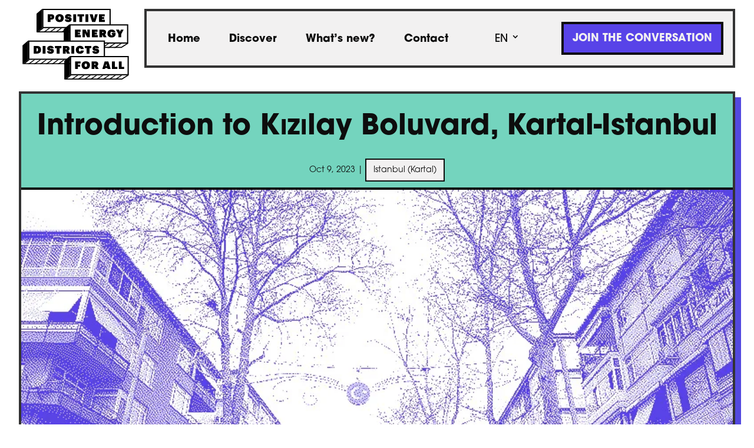

--- FILE ---
content_type: text/html; charset=UTF-8
request_url: https://ped4all.eu/wp-content/themes/Divi/functions.php
body_size: -121
content:
<br />
<b>Fatal error</b>:  Uncaught Error: Call to undefined function add_action() in /home/clients/9f9c436e63dc1d8595272f1d57980e73/sites/ped4all.site/wp-content/themes/Divi/functions.php:114
Stack trace:
#0 {main}
  thrown in <b>/home/clients/9f9c436e63dc1d8595272f1d57980e73/sites/ped4all.site/wp-content/themes/Divi/functions.php</b> on line <b>114</b><br />


--- FILE ---
content_type: text/css
request_url: https://ped4all.eu/wp-content/et-cache/global/et-divi-customizer-global.min.css?ver=1747827123
body_size: 3858
content:
body,.et_pb_column_1_2 .et_quote_content blockquote cite,.et_pb_column_1_2 .et_link_content a.et_link_main_url,.et_pb_column_1_3 .et_quote_content blockquote cite,.et_pb_column_3_8 .et_quote_content blockquote cite,.et_pb_column_1_4 .et_quote_content blockquote cite,.et_pb_blog_grid .et_quote_content blockquote cite,.et_pb_column_1_3 .et_link_content a.et_link_main_url,.et_pb_column_3_8 .et_link_content a.et_link_main_url,.et_pb_column_1_4 .et_link_content a.et_link_main_url,.et_pb_blog_grid .et_link_content a.et_link_main_url,body .et_pb_bg_layout_light .et_pb_post p,body .et_pb_bg_layout_dark .et_pb_post p{font-size:16px}.et_pb_slide_content,.et_pb_best_value{font-size:18px}body{color:#0d0d0d}h1,h2,h3,h4,h5,h6{color:#0d0d0d}#et_search_icon:hover,.mobile_menu_bar:before,.mobile_menu_bar:after,.et_toggle_slide_menu:after,.et-social-icon a:hover,.et_pb_sum,.et_pb_pricing li a,.et_pb_pricing_table_button,.et_overlay:before,.entry-summary p.price ins,.et_pb_member_social_links a:hover,.et_pb_widget li a:hover,.et_pb_filterable_portfolio .et_pb_portfolio_filters li a.active,.et_pb_filterable_portfolio .et_pb_portofolio_pagination ul li a.active,.et_pb_gallery .et_pb_gallery_pagination ul li a.active,.wp-pagenavi span.current,.wp-pagenavi a:hover,.nav-single a,.tagged_as a,.posted_in a{color:#5843e8}.et_pb_contact_submit,.et_password_protected_form .et_submit_button,.et_pb_bg_layout_light .et_pb_newsletter_button,.comment-reply-link,.form-submit .et_pb_button,.et_pb_bg_layout_light .et_pb_promo_button,.et_pb_bg_layout_light .et_pb_more_button,.et_pb_contact p input[type="checkbox"]:checked+label i:before,.et_pb_bg_layout_light.et_pb_module.et_pb_button{color:#5843e8}.footer-widget h4{color:#5843e8}.et-search-form,.nav li ul,.et_mobile_menu,.footer-widget li:before,.et_pb_pricing li:before,blockquote{border-color:#5843e8}.et_pb_counter_amount,.et_pb_featured_table .et_pb_pricing_heading,.et_quote_content,.et_link_content,.et_audio_content,.et_pb_post_slider.et_pb_bg_layout_dark,.et_slide_in_menu_container,.et_pb_contact p input[type="radio"]:checked+label i:before{background-color:#5843e8}.container,.et_pb_row,.et_pb_slider .et_pb_container,.et_pb_fullwidth_section .et_pb_title_container,.et_pb_fullwidth_section .et_pb_title_featured_container,.et_pb_fullwidth_header:not(.et_pb_fullscreen) .et_pb_fullwidth_header_container{max-width:1440px}.et_boxed_layout #page-container,.et_boxed_layout.et_non_fixed_nav.et_transparent_nav #page-container #top-header,.et_boxed_layout.et_non_fixed_nav.et_transparent_nav #page-container #main-header,.et_fixed_nav.et_boxed_layout #page-container #top-header,.et_fixed_nav.et_boxed_layout #page-container #main-header,.et_boxed_layout #page-container .container,.et_boxed_layout #page-container .et_pb_row{max-width:1600px}a{color:#5843e8}.et_secondary_nav_enabled #page-container #top-header{background-color:#5843e8!important}#et-secondary-nav li ul{background-color:#5843e8}#main-footer .footer-widget h4,#main-footer .widget_block h1,#main-footer .widget_block h2,#main-footer .widget_block h3,#main-footer .widget_block h4,#main-footer .widget_block h5,#main-footer .widget_block h6{color:#5843e8}.footer-widget li:before{border-color:#5843e8}#footer-widgets .footer-widget li:before{top:10.6px}@media only screen and (min-width:981px){.et_fixed_nav #page-container .et-fixed-header#top-header{background-color:#5843e8!important}.et_fixed_nav #page-container .et-fixed-header#top-header #et-secondary-nav li ul{background-color:#5843e8}}@media only screen and (min-width:1800px){.et_pb_row{padding:36px 0}.et_pb_section{padding:72px 0}.single.et_pb_pagebuilder_layout.et_full_width_page .et_post_meta_wrapper{padding-top:108px}.et_pb_fullwidth_section{padding:0}}h1,h1.et_pb_contact_main_title,.et_pb_title_container h1{font-size:48px}h2,.product .related h2,.et_pb_column_1_2 .et_quote_content blockquote p{font-size:41px}h3{font-size:35px}h4,.et_pb_circle_counter h3,.et_pb_number_counter h3,.et_pb_column_1_3 .et_pb_post h2,.et_pb_column_1_4 .et_pb_post h2,.et_pb_blog_grid h2,.et_pb_column_1_3 .et_quote_content blockquote p,.et_pb_column_3_8 .et_quote_content blockquote p,.et_pb_column_1_4 .et_quote_content blockquote p,.et_pb_blog_grid .et_quote_content blockquote p,.et_pb_column_1_3 .et_link_content h2,.et_pb_column_3_8 .et_link_content h2,.et_pb_column_1_4 .et_link_content h2,.et_pb_blog_grid .et_link_content h2,.et_pb_column_1_3 .et_audio_content h2,.et_pb_column_3_8 .et_audio_content h2,.et_pb_column_1_4 .et_audio_content h2,.et_pb_blog_grid .et_audio_content h2,.et_pb_column_3_8 .et_pb_audio_module_content h2,.et_pb_column_1_3 .et_pb_audio_module_content h2,.et_pb_gallery_grid .et_pb_gallery_item h3,.et_pb_portfolio_grid .et_pb_portfolio_item h2,.et_pb_filterable_portfolio_grid .et_pb_portfolio_item h2{font-size:28px}h5{font-size:25px}h6{font-size:22px}.et_pb_slide_description .et_pb_slide_title{font-size:73px}.et_pb_gallery_grid .et_pb_gallery_item h3,.et_pb_portfolio_grid .et_pb_portfolio_item h2,.et_pb_filterable_portfolio_grid .et_pb_portfolio_item h2,.et_pb_column_1_4 .et_pb_audio_module_content h2{font-size:25px}html,body{touch-action:pan-y pinch-zoom}body{font-family:itc-avant-garde-gothic-pro,sans-serif;;font-style:normal;font-weight:700}.pa-blog-image-16-9 .entry-featured-image-url img{object-fit:cover;aspect-ratio:16 / 9}.type-of-articles{border:4px solid #0D0D0D;background-color:#74D4BE;color:#0D0D0D;padding:12px;margin-right:12px}.term-link{border:4px solid #0D0D0D;background-color:#74D4BE;color:#0D0D0D;padding:12px;margin-right:12px}.taxonomy-category{border:4px solid #0D0D0D;background-color:#74D4BE;color:#0D0D0D;padding:12px;margin-right:12px}.term-separator{visibility:hidden}.dp-dfg-meta.entry-meta{margin-top:24px;margin-bottom:24px}.et_pb_button.dp-dfg-more-button{border-left:4px solid #0D0D0D;border-top:4px solid #0D0D0D}.wp-block-heading{margin-bottom:32px}.wp-block-image{margin-bottom:32px}.wp-block-image{margin-top:32px;margin-bottom:32px}.wp-block-heading{margin-top:64px;margin-bottom:32px}.wp-block-quote{margin-top:30px;margin-bottom:65px;margin-left:40px;margin-right:40px;padding:40px;background-color:#74d4be;border:4px solid;font-weight:bold;font-size:22px;text-align:center;line-height:140%!important;box-shadow:10px 10px 0px 0px #5843e8}.wp-block-quote p:before{content:"\201C";font-size:60px;font-family:initial;position:absolute;left:50px}.wp-block-quote p:after{content:"\201E";font-size:60px;font-family:initial;position:absolute;right:50px}.et_pb_title_meta_container{margin-bottom:16px}.searchandfilter ul li{display:inline}.searchandfilter h4{display:inline}.sf-input-select{appearance:none!important}.option-button{background-color:#f2f1f1!important;padding:0px!important;font-family:"ITC Avant Garde Gothic Pro",sans-serif!important}.sf-input-text{border:4px #0D0D0D solid!important;background-color:#f2f1f1!important;padding:12px!important;font-family:"ITC Avant Garde Gothic Pro",sans-serif!important}.input[type=checkbox]{appearance:none;-webkit-appearance:none}.sf-label-checkbox{border:4px solid #0D0D0D;background-color:#f2f1f1;padding:18px!important}.sf-label-checkbox:hover{background-color:#74D4BE}.sf-label-checkbox:active{background-color:#74D4BE}.sf-input-checkbox:active{appearance:none;-webkit-appearance:none;background-color:#74D4BE}.sf-field-checkbox input[type="checkbox"]{display:none}.active{font-weight:bold}.select2-results__option{display:inline-block;border:2px #0D0D0D solid!important;background-color:#f2f1f1!important;padding:10px!important;font-family:"ITC Avant Garde Gothic Pro",sans-serif!important;cursor:pointer}.select2-results__option--highlighted{background-color:#0056b3;transition:all 0.2s ease-out}.select2-dropdown{border:none;padding:0px;background-color:white}.select2-container{display:inline-block;border:4px black solid!important;background-color:#f2f1f1!important;padding-top:10px!important;font-family:"ITC Avant Garde Gothic Pro",sans-serif!important;cursor:pointer;border-radius:0px!important;padding-bottom:5px;padding-left:10px;padding-right:10px;width:380px!important;margin-bottom:0px!important;margin-right:16px!important}.select2-container:hover{background-color:#74D4BE!important;transition:200ms}.select2-container--default .select2-selection--single{display:inline-block;border:0px!important;background-color:transparent!important;font-family:"ITC Avant Garde Gothic Pro",sans-serif!important;cursor:pointer;border-radius:0px!important;width:400px!important}.select2-results__option{margin:5px!important}.select2-results__option:hover,.select2-results__option:active{background-color:#74d4be!important;color:white!important;background-transition:200ms}.select2-container--default .select2-selection--single .select2-selection__arrow{top:19px;right:13px}.option-button{border:none!important;background-color:transparent!important}.select2-results__options{padding:0px!important}.select2-container--open .select2-dropdown--below{background-color:#f2f1f1!important;border-right:4px solid;border-bottom:4px solid;border-left:4px solid;left:-4px}.select2-container--default .select2-selection--multiple{background-color:transparent!important;border:0px solid!important}.select2-container--default .select2-selection--multiple .select2-selection__choice{background-color:transparent!important;margin:0px solid!important;padding:0px!important;border:0px solid!important}.cl-template--id-924{padding:0px!important}.cl-template--id-924 .cl-element--instance-1006 .cl-element-featured_media__image{border-right:4px solid;object-fit:cover!important;height:100%}.cl-template h1,.cl-template h2,.cl-template h3,.cl-template h4,.cl-template h5,.cl-template h6,.cl-template div,.cl-template span,.cl-template a,.cl-template p,.cl-template img,.cl-template em,.cl-template big,.cl-template small,.cl-template strike,.cl-template strong,.cl-template b,.cl-template u,.cl-template i,.cl-template section{font-family:inherit!important;color:black}.gform_title{color:var(--neutral-black,#0D0D0D);font-feature-settings:'clig' off,'liga' off;font-family:ITC Avant Garde Gothic Pro;font-size:32px;font-style:normal;font-weight:700;line-height:120%}.gfield_label .gform-field-label .gfield_label_before_complex{color:var(--neutral-black,#0D0D0D);font-feature-settings:'clig' off,'liga' off;font-family:ITC Avant Garde Gothic Pro;font-size:24px;font-style:normal;font-weight:700;line-height:120%}.gchoice{border:4px solid var(--neutral-black,#0D0D0D);background:var(--color-primary,#5843E8);color:white!important;display:inline-flex;padding:0px;justify-content:start;align-items:center;gap:8px;margin-bottom:10px;margin-right:30px}.gform_wrapper.gravity-theme .gf_step_completed .gf_step_number::before{border:0px solid!important;background:var(--color-primary,#5843E8)!important}.gform_wrapper.gravity-theme .gf_page_steps{border-bottom:4px solid black!important;margin-bottom:0px!important;background-color:#e5e7eb;padding:20px;padding-left:30px!important;padding-top:30px!important}.gform_wrapper.gravity-theme .gform_footer button+input,.gform_wrapper.gravity-theme .gform_footer input+button,.gform_wrapper.gravity-theme .gform_footer input+input,.gform_wrapper.gravity-theme .gform_page_footer button+input,.gform_wrapper.gravity-theme .gform_page_footer input+button,.gform_wrapper.gravity-theme .gform_page_footer input+input,.gform_wrapper.gravity-theme .gform_previous_button.button,.gform_wrapper.gravity-theme .gform_save_link.button,.gform_wrapper.gravity-theme .gform_footer button,.gform_wrapper.gravity-theme .gform_footer input,.gform_wrapper.gravity-theme .gform_page_footer button,.gform_wrapper.gravity-theme .gform_page_footer input{margin-left:0px;background-color:#f2f1f1;border:0px;padding:14px;border:4px solid;padding-bottom:15px;padding-top:15px;padding-right:20px;padding-left:20px}.gform-body{padding:50px!important;padding-top:80px!important}.cl-element-featured_media__image{width:450px;height:300}}}.cl-element-taxonomy__term:hover{background-color:#74D4BE!important;transition:200ms}.cl-template--id-924 div.cl-element--instance-1005 .cl-element-link__anchor:hover{box-shadow:10px 10px 0px 0px #74d4be;background-color:#F2F1F1!important;transition:all .2s}.select2-container .select2-selection::after{content:'\25be';position:absolute;right:10px;top:50%;transform:translateY(-50%);pointer-events:none}.searchandfilter ul li li{padding-bottom:0px!important}.gform-field-label{padding:16px 24px;display:inline-block;cursor:pointer;position:relative;min-width:200px}.gform-field-label::before{content:none;display:inline-block;width:16px;height:16px;border:2px solid #000;position:absolute;left:-20px;top:50%;transform:translateY(-50%)}.gfield-checkbox input:checked+.gform-field-label::before{background-color:#000}.gfield-checkbox input:checked+.gform-field-label{background-color:#e0e0e0!important}.gchoice:hover{background-color:whitesmoke}.gfield_radio .gfield-choice-input{appearance:none;-webkit-appearance:none;-moz-appearance:none;display:none!important}.gchoice label:hover{background-color:#F2F1F1!important;color:#0D0D0D}.gchoice:hover{box-shadow:10px 10px 0px 0px #5843E8;transition:all 0.1s ease-out}.gchoice .gfield-choice-input:checked+label{background-color:#74d4be!important;color:#0D0D0D;transition:all 0.2s cubic-bezier(.29,1.01,1,-0.68)}.gform-field-label--type-inline{display:flex;align-items:center;justify-content:start;width:100%;cursor:pointer}.gform-field-label--type-inline{background:inherit;border:none}.gform_wrapper.gravity-theme .gform_page_footer input{cursor:pointer!important}.gform_wrapper.gravity-theme .gform_page_footer input:hover{cursor:pointer!important;background-color:#F2F1F1!important;box-shadow:5px 5px 0px 0px #5843E8;color:#0D0D0D;transition:all 0.2s ease-out}.gform_wrapper.gravity-theme .gfield-choice-input+label{max-width:calc(100% - 0px)!important}#input_1_10 .gform-field-label{padding:0!important}#gform_confirmation_wrapper_1{text-align:center;padding:100px 100px;font-size:28px;line-height:140%}@media screen and (max-width:980px){.reverse{display:flex;flex-direction:column-reverse}.select2-container{width:75vw!important;margin-bottom:12px!important;margin-left:-5px!important}.cl-template{display:block!important}.cl-template--id-924 div.cl-element--instance-1004,.cl-template--id-924 div.cl-element--instance-1004{margin-bottom:0px!important}.cl-template--id-924 div.cl-element--instance-1005 .cl-element-link__anchor{margin-top:30px!important}.gform-body{padding:19px!important;padding-top:19px;padding-top:29px!important}.gform_wrapper.gravity-theme .gf_step{margin-right:15px!important}.gform_wrapper.gravity-theme .gf_step_label{display:none}.wpml-ls-current-language>a{height:100%!important;background-color:transparent!important;border:none!important}}#et_mobile_nav_menu .mobile_nav.opened .mobile_menu_bar::before,.et_pb_module.et_pb_menu .et_mobile_nav_menu .mobile_nav.opened .mobile_menu_bar::before{content:'\4d'}ul.et_mobile_menu li.menu-item-has-children .mobile-toggle,ul.et_mobile_menu li.page_item_has_children .mobile-toggle,.et-db #et-boc .et-l ul.et_mobile_menu li.menu-item-has-children .mobile-toggle,.et-db #et-boc .et-l ul.et_mobile_menu li.page_item_has_children .mobile-toggle{width:44px;height:100%;padding:0px!important;max-height:44px;border:none;position:absolute;right:0px;top:0px;z-index:999;background-color:transparent}ul.et_mobile_menu>li.menu-item-has-children,ul.et_mobile_menu>li.page_item_has_children,ul.et_mobile_menu>li.menu-item-has-children .sub-menu li.menu-item-has-children,.et-db #et-boc .et-l ul.et_mobile_menu>li.menu-item-has-children,.et-db #et-boc .et-l ul.et_mobile_menu>li.page_item_has_children,.et-db #et-boc .et-l ul.et_mobile_menu>li.menu-item-has-children .sub-menu li.menu-item-has-children{position:relative}.et_mobile_menu .menu-item-has-children>a,.et-db #et-boc .et-l .et_mobile_menu .menu-item-has-children>a{background-color:transparent}ul.et_mobile_menu .menu-item-has-children .sub-menu,#main-header ul.et_mobile_menu .menu-item-has-children .sub-menu,.et-db #et-boc .et-l ul.et_mobile_menu .menu-item-has-children .sub-menu,.et-db #main-header ul.et_mobile_menu .menu-item-has-children .sub-menu{display:none!important;visibility:hidden!important}ul.et_mobile_menu .menu-item-has-children .sub-menu.visible,#main-header ul.et_mobile_menu .menu-item-has-children .sub-menu.visible,.et-db #et-boc .et-l ul.et_mobile_menu .menu-item-has-children .sub-menu.visible,.et-db #main-header ul.et_mobile_menu .menu-item-has-children .sub-menu.visible{display:block!important;visibility:visible!important}ul.et_mobile_menu li.menu-item-has-children .mobile-toggle,.et-db #et-boc .et-l ul.et_mobile_menu li.menu-item-has-children .mobile-toggle{text-align:center;opacity:1}ul.et_mobile_menu li.menu-item-has-children .mobile-toggle::after,.et-db #et-boc .et-l ul.et_mobile_menu li.menu-item-has-children .mobile-toggle::after{top:10px;position:relative;font-family:"ETModules";content:'\33';color:#00d263;background:#f0f3f6;border-radius:50%;padding:3px}ul.et_mobile_menu li.menu-item-has-children.dt-open>.mobile-toggle::after,.et-db #et-boc .et-l ul.et_mobile_menu li.menu-item-has-children.dt-open>.mobile-toggle::after{content:'\32'}.et_pb_menu_0.et_pb_menu .et_mobile_menu:after{position:absolute;right:5%;margin-left:-20px;top:-14px;width:0;height:0;content:'';border-left:20px solid transparent;border-right:20px solid transparent;border-bottom:20px solid #ffffff}.mobile_menu_bar{position:relative;display:block;bottom:10px;line-height:0}.wpml-ls-slot-4.wpml-ls-current-language,.wpml-ls-slot-4.wpml-ls-current-language .sub-menu{right:-200px!important}@media (max-width:1280px){.wpml-ls-slot-4.wpml-ls-current-language,.wpml-ls-slot-4.wpml-ls-current-language .sub-menu{right:-2vw!important}}@media (max-width:1490px){.wpml-ls-slot-4.wpml-ls-current-language,.wpml-ls-slot-4.wpml-ls-current-language .sub-menu{right:-15%!important}}@media (max-width:1364px){.wpml-ls-slot-4.wpml-ls-current-language,.wpml-ls-slot-4.wpml-ls-current-language .sub-menu{right:-14%!important}}@media (max-width:1284px){.wpml-ls-slot-4.wpml-ls-current-language,.wpml-ls-slot-4.wpml-ls-current-language .sub-menu{right:-5%!important}}.et_pb_menu_0.et_pb_menu .et_mobile_menu,.et_pb_menu_0.et_pb_menu .et_mobile_menu ul{background-color:#ffffff!important;border-radius:10px}#main-content,.et_pb_row_0_tb_header.et_pb_row{max-width:95%;margin:0 auto;width:1440px}.et-menu .menu-item-has-children>a:first-child::after{top:12px!important;right:0px!important}.s-container>.logo-container{max-width:200px}#logo-fixed-responsive{width:20%}#menu-fixed-responsive{width:65%}#menu-css{width:100%;padding-left:28px}#cta-fixed-responsive{width:29%}@media (max-width:1203px){#menu-fixed-responsive{width:60%;padding-bottom:120px}#cta-fixed-responsive{padding-bottom:120px}#top-menu{display:none}#logo-fixed-responsive{width:20%}.wpml-ls-slot-4.wpml-ls-current-language .sub-menu{width:114px!important}@media (max-width:1280px){.wpml-ls-slot-4.wpml-ls-current-language,.wpml-ls-slot-4.wpml-ls-current-language .sub-menu{right:-2vw!important}}.et_pb_toggle.et_pb_toggle_close:hover>.et_pb_toggle_title{color:black!important}.et_pb_toggle_open{background-color:white!important;color:black;box-shadow:0px 0px 0px 0px #74D4BE;transition:all 0.2ms}.et_pb_toggle_open>a{color:black!important;transition:all 0.2ms}.et_pb_module .et_pb_toggle .et_pb_toggle_0_tb_footer .et_pb_toggle_item .et_pb_toggle_open h4.et_pb_toggle_title{color:black!important}.et_pb_toggle_open>.et_pb_toggle_content{color:black!important;transition:all 0.2ms}.et_pb_toggle_0_tb_footer.et_pb_toggle.et_pb_toggle_open h5.et_pb_toggle_title,.et_pb_toggle_0_tb_footer.et_pb_toggle.et_pb_toggle_open h1.et_pb_toggle_title,.et_pb_toggle_0_tb_footer.et_pb_toggle.et_pb_toggle_open h2.et_pb_toggle_title,.et_pb_toggle_0_tb_footer.et_pb_toggle.et_pb_toggle_open h3.et_pb_toggle_title,.et_pb_toggle_0_tb_footer.et_pb_toggle.et_pb_toggle_open h4.et_pb_toggle_title,.et_pb_toggle_0_tb_footer.et_pb_toggle.et_pb_toggle_open h6.et_pb_toggle_title,.et_pb_toggle_1_tb_footer.et_pb_toggle.et_pb_toggle_open h5.et_pb_toggle_title,.et_pb_toggle_1_tb_footer.et_pb_toggle.et_pb_toggle_open h1.et_pb_toggle_title,.et_pb_toggle_1_tb_footer.et_pb_toggle.et_pb_toggle_open h2.et_pb_toggle_title,.et_pb_toggle_1_tb_footer.et_pb_toggle.et_pb_toggle_open h3.et_pb_toggle_title,.et_pb_toggle_1_tb_footer.et_pb_toggle.et_pb_toggle_open h4.et_pb_toggle_title,.et_pb_toggle_1_tb_footer.et_pb_toggle.et_pb_toggle_open h6.et_pb_toggle_title{color:black!important}/*.sf-input-checkbox{visibility:none!important;appearance:none;-webkit-appearance:none;width:24px;height:24px;border-radius:100px;border:4px solid #0D0D0D;background-color:#f2f1f1;cursor:pointer;display:none!important}

--- FILE ---
content_type: text/css
request_url: https://ped4all.eu/wp-content/et-cache/2924/et-core-unified-tb-25-tb-242-tb-42-deferred-2924.min.css?ver=1747885494
body_size: 2075
content:
.et_pb_section_1_tb_body.et_pb_section{padding-top:40px;padding-bottom:40px}.et_pb_section_2_tb_body.et_pb_section{padding-top:40px;padding-bottom:40px;background-color:RGBA(255,255,255,0)!important}.et_pb_row_2_tb_body{background-color:#74D4BE;border-width:4px;border-color:#0D0D0D}.et_pb_row_2_tb_body.et_pb_row{padding-top:40px!important;padding-right:40px!important;padding-bottom:40px!important;padding-left:40px!important;padding-top:40px;padding-right:40px;padding-bottom:40px;padding-left:40px}.et_pb_text_0_tb_body.et_pb_text,.et_pb_text_1_tb_body.et_pb_text,.et_pb_blog_0_tb_body .et_pb_post,.et_pb_blog_0_tb_body .et_pb_post .post-content *,.et_pb_blog_1_tb_body .et_pb_post,.et_pb_blog_1_tb_body .et_pb_post .post-content *,.et_pb_blog_2_tb_body .et_pb_post,.et_pb_blog_2_tb_body .et_pb_post .post-content *{color:#0d0d0d!important}.et_pb_text_0_tb_body{line-height:120%;font-weight:300;font-size:32px;line-height:120%;padding-top:0px!important;padding-bottom:0px!important;margin-top:0px!important;margin-right:0px!important;margin-bottom:0px!important;margin-left:0px!important}.et_pb_text_0_tb_body h1,.et_pb_text_1_tb_body h1,.et_pb_text_2_tb_body h1{font-weight:700}.et_pb_text_0_tb_body h3{font-weight:700;font-size:32px;color:#0d0d0d!important;line-height:120%}.et_pb_text_0_tb_body h6,.et_pb_text_1_tb_body h6,.et_pb_text_2_tb_body h6{font-weight:300;font-size:16px;line-height:150%}.et_pb_text_1_tb_body{line-height:130%;font-weight:600;font-size:18px;line-height:130%;margin-top:0px!important;margin-right:0px!important;margin-bottom:0px!important;margin-left:0px!important}.et_pb_text_1_tb_body h3,.et_pb_text_2_tb_body h3{font-weight:700;font-size:32px;line-height:120%}.et_pb_button_0_tb_body_wrapper .et_pb_button_0_tb_body,.et_pb_button_0_tb_body_wrapper .et_pb_button_0_tb_body:hover{padding-top:8px!important}.et_pb_button_0_tb_body_wrapper{margin-top:20px!important;margin-bottom:0px!important}body #page-container .et_pb_section .et_pb_button_0_tb_body{color:#0D0D0D!important;border-width:4px!important;border-color:#0D0D0D;border-radius:0px;font-size:18px;font-weight:700!important;background-color:#F2F1F1}body #page-container .et_pb_section .et_pb_button_0_tb_body:hover{color:#0D0D0D!important;background-image:initial;background-color:#F2F1F1}body #page-container .et_pb_section .et_pb_button_0_tb_body,body #page-container .et_pb_section .et_pb_button_0_tb_body:hover{padding-right:1em!important;padding-left:1em!important}body #page-container .et_pb_section .et_pb_button_0_tb_body:before,body #page-container .et_pb_section .et_pb_button_0_tb_body:after{display:none!important}.et_pb_button_0_tb_body{box-shadow:10px 10px 0px 0px RGBA(255,255,255,0);transition:color 300ms ease 0ms,background-color 300ms ease 0ms,box-shadow 300ms ease 0ms}.et_pb_button_0_tb_body:hover{box-shadow:10px 10px 0px 0px #74D4BE}.et_pb_button_0_tb_body,.et_pb_button_0_tb_body:after{transition:all 300ms ease 0ms}.et_pb_section_3_tb_body{border-width:4px;border-color:#0d0d0d}.et_pb_section_3_tb_body.et_pb_section{padding-top:0px;padding-bottom:0px;margin-bottom:40px;background-color:#5349df!important}.et_pb_row_3_tb_body{border-color:#0D0D0D}.et_pb_row_3_tb_body.et_pb_row{padding-top:40px!important;padding-right:40px!important;padding-bottom:20px!important;padding-left:40px!important;margin-top:0px!important;margin-right:auto!important;margin-left:auto!important;padding-top:40px;padding-right:40px;padding-bottom:20px;padding-left:40px}.et_pb_row_3_tb_body,body #page-container .et-db #et-boc .et-l .et_pb_row_3_tb_body.et_pb_row,body.et_pb_pagebuilder_layout.single #page-container #et-boc .et-l .et_pb_row_3_tb_body.et_pb_row,body.et_pb_pagebuilder_layout.single.et_full_width_page #page-container #et-boc .et-l .et_pb_row_3_tb_body.et_pb_row,.et_pb_row_4_tb_body,body #page-container .et-db #et-boc .et-l .et_pb_row_4_tb_body.et_pb_row,body.et_pb_pagebuilder_layout.single #page-container #et-boc .et-l .et_pb_row_4_tb_body.et_pb_row,body.et_pb_pagebuilder_layout.single.et_full_width_page #page-container #et-boc .et-l .et_pb_row_4_tb_body.et_pb_row{width:100%}.et_pb_text_2_tb_body.et_pb_text{color:#f2f1f1!important}.et_pb_text_2_tb_body{line-height:120%;font-weight:600;font-size:32px;line-height:120%;margin-top:0px!important;margin-right:0px!important;margin-bottom:-1px!important;margin-left:0px!important}.et_pb_row_4_tb_body.et_pb_row{padding-top:0px!important;padding-right:40px!important;padding-bottom:0px!important;padding-left:40px!important;margin-bottom:0px!important;padding-top:0px;padding-right:40px;padding-bottom:0px;padding-left:40px}.et_pb_blog_0_tb_body .et_pb_post .entry-title a,.et_pb_blog_0_tb_body .not-found-title,.et_pb_blog_1_tb_body .et_pb_post .entry-title a,.et_pb_blog_1_tb_body .not-found-title,.et_pb_blog_2_tb_body .et_pb_post .entry-title a,.et_pb_blog_2_tb_body .not-found-title{font-weight:600!important;color:#0d0d0d!important}.et_pb_blog_0_tb_body .et_pb_post .entry-title,.et_pb_blog_0_tb_body .not-found-title,.et_pb_blog_1_tb_body .et_pb_post .entry-title,.et_pb_blog_1_tb_body .not-found-title,.et_pb_blog_2_tb_body .et_pb_post .entry-title,.et_pb_blog_2_tb_body .not-found-title{font-size:22px!important}.et_pb_blog_0_tb_body .et_pb_post p,.et_pb_blog_1_tb_body .et_pb_post p,.et_pb_blog_2_tb_body .et_pb_post p{line-height:120%}.et_pb_blog_0_tb_body .et_pb_post .post-content,.et_pb_blog_0_tb_body.et_pb_bg_layout_light .et_pb_post .post-content p,.et_pb_blog_0_tb_body.et_pb_bg_layout_dark .et_pb_post .post-content p,.et_pb_blog_1_tb_body .et_pb_post .post-content,.et_pb_blog_1_tb_body.et_pb_bg_layout_light .et_pb_post .post-content p,.et_pb_blog_1_tb_body.et_pb_bg_layout_dark .et_pb_post .post-content p,.et_pb_blog_2_tb_body .et_pb_post .post-content,.et_pb_blog_2_tb_body.et_pb_bg_layout_light .et_pb_post .post-content p,.et_pb_blog_2_tb_body.et_pb_bg_layout_dark .et_pb_post .post-content p{font-weight:300;font-size:18px;line-height:120%}.et_pb_blog_0_tb_body .et_pb_post .post-meta,.et_pb_blog_0_tb_body .et_pb_post .post-meta a,#left-area .et_pb_blog_0_tb_body .et_pb_post .post-meta,#left-area .et_pb_blog_0_tb_body .et_pb_post .post-meta a,.et_pb_blog_1_tb_body .et_pb_post .post-meta,.et_pb_blog_1_tb_body .et_pb_post .post-meta a,#left-area .et_pb_blog_1_tb_body .et_pb_post .post-meta,#left-area .et_pb_blog_1_tb_body .et_pb_post .post-meta a,.et_pb_blog_2_tb_body .et_pb_post .post-meta,.et_pb_blog_2_tb_body .et_pb_post .post-meta a,#left-area .et_pb_blog_2_tb_body .et_pb_post .post-meta,#left-area .et_pb_blog_2_tb_body .et_pb_post .post-meta a{font-weight:300;color:#0d0d0d!important}.et_pb_blog_0_tb_body .et_pb_post div.post-content a.more-link,.et_pb_blog_1_tb_body .et_pb_post div.post-content a.more-link,.et_pb_blog_2_tb_body .et_pb_post div.post-content a.more-link{text-transform:uppercase;font-size:18px;color:#0D0D0D!important}.et_pb_blog_0_tb_body .pagination a,.et_pb_blog_1_tb_body .pagination a,.et_pb_blog_2_tb_body .pagination a{font-size:12px}.et_pb_blog_0_tb_body,.et_pb_blog_1_tb_body,.et_pb_blog_2_tb_body{background-color:#F2F1F1;padding-top:0px;padding-bottom:0px;margin-top:0px!important;margin-right:40px!important;margin-bottom:20px!important;margin-left:0px!important}.et_pb_blog_0_tb_body:not(.et_pb_blog_grid_wrapper) .et_pb_post,.et_pb_blog_1_tb_body:not(.et_pb_blog_grid_wrapper) .et_pb_post,.et_pb_blog_2_tb_body:not(.et_pb_blog_grid_wrapper) .et_pb_post{border-width:4px;border-color:#0D0D0D}.et_pb_blog_0_tb_body .et_pb_post .entry-featured-image-url,.et_pb_blog_0_tb_body .et_pb_post .et_pb_slides,.et_pb_blog_0_tb_body .et_pb_post .et_pb_video_overlay,.et_pb_blog_1_tb_body .et_pb_post .entry-featured-image-url,.et_pb_blog_1_tb_body .et_pb_post .et_pb_slides,.et_pb_blog_1_tb_body .et_pb_post .et_pb_video_overlay,.et_pb_blog_2_tb_body .et_pb_post .entry-featured-image-url,.et_pb_blog_2_tb_body .et_pb_post .et_pb_slides,.et_pb_blog_2_tb_body .et_pb_post .et_pb_video_overlay{border-width:0px 0px 4px 0px;border-color:#0d0d0d}.et_pb_blog_0_tb_body .entry-title,.et_pb_blog_1_tb_body .entry-title,.et_pb_blog_2_tb_body .entry-title{padding-left:20px;padding-right:20px;;margin-bottom:0px;margin-top:-5px}.et_pb_blog_0_tb_body .post-content,.et_pb_blog_1_tb_body .post-content,.et_pb_blog_2_tb_body .post-content{padding:0px 20px 20px 20px;margin-top:0px}.et_pb_blog_0_tb_body .post-meta,.et_pb_blog_1_tb_body .post-meta,.et_pb_blog_2_tb_body .post-meta{margin-left:20px;margin-top:0px}.et_pb_blog_0_tb_body .entry-featured-image-url img,.et_pb_blog_1_tb_body .entry-featured-image-url img,.et_pb_blog_2_tb_body .entry-featured-image-url img{}.et_pb_blog_0_tb_body a.more-link,.et_pb_blog_1_tb_body a.more-link,.et_pb_blog_2_tb_body a.more-link{border:4px solid black;background-color:#74d4be;padding:8px 17px 8px;margin-top:15px;float:left;font-weight:bold;margin-bottom:20px}.et_pb_blog_0_tb_body a.more-link:hover,.et_pb_blog_1_tb_body a.more-link:hover,.et_pb_blog_2_tb_body a.more-link:hover{color:#0D0D0D!important;background-image:initial;background-color:#F2F1F1;box-shadow:8px 8px 0px 0px #74D4BE;transition:all 0.2s ease-in-out}.et_pb_column_4_tb_body{padding-bottom:0px}@media only screen and (min-width:981px){.et_pb_row_2_tb_body,body #page-container .et-db #et-boc .et-l .et_pb_row_2_tb_body.et_pb_row,body.et_pb_pagebuilder_layout.single #page-container #et-boc .et-l .et_pb_row_2_tb_body.et_pb_row,body.et_pb_pagebuilder_layout.single.et_full_width_page #page-container #et-boc .et-l .et_pb_row_2_tb_body.et_pb_row{width:50%}}@media only screen and (max-width:980px){.et_pb_row_2_tb_body.et_pb_row{padding-top:48px!important;padding-right:100px!important;padding-bottom:48px!important;padding-left:100px!important;padding-top:48px!important;padding-right:100px!important;padding-bottom:48px!important;padding-left:100px!important}.et_pb_row_2_tb_body,body #page-container .et-db #et-boc .et-l .et_pb_row_2_tb_body.et_pb_row,body.et_pb_pagebuilder_layout.single #page-container #et-boc .et-l .et_pb_row_2_tb_body.et_pb_row,body.et_pb_pagebuilder_layout.single.et_full_width_page #page-container #et-boc .et-l .et_pb_row_2_tb_body.et_pb_row{width:80%}.et_pb_text_0_tb_body{margin-right:0px!important;margin-bottom:32px!important;margin-left:0px!important}.et_pb_text_1_tb_body{margin-right:24px!important;margin-bottom:32px!important;margin-left:24px!important}.et_pb_text_2_tb_body{font-size:48px;line-height:120%;margin-right:24px!important;margin-bottom:32px!important;margin-left:24px!important}.et_pb_blog_0_tb_body .et_pb_post .entry-featured-image-url,.et_pb_blog_0_tb_body .et_pb_post .et_pb_slides,.et_pb_blog_0_tb_body .et_pb_post .et_pb_video_overlay,.et_pb_blog_1_tb_body .et_pb_post .entry-featured-image-url,.et_pb_blog_1_tb_body .et_pb_post .et_pb_slides,.et_pb_blog_1_tb_body .et_pb_post .et_pb_video_overlay,.et_pb_blog_2_tb_body .et_pb_post .entry-featured-image-url,.et_pb_blog_2_tb_body .et_pb_post .et_pb_slides,.et_pb_blog_2_tb_body .et_pb_post .et_pb_video_overlay{border-top-width:0px;border-right-width:0px;border-left-width:0px}}@media only screen and (max-width:767px){.et_pb_row_2_tb_body.et_pb_row{padding-top:25px!important;padding-right:15px!important;padding-bottom:25px!important;padding-left:15px!important;padding-top:25px!important;padding-right:15px!important;padding-bottom:25px!important;padding-left:15px!important}.et_pb_row_2_tb_body,body #page-container .et-db #et-boc .et-l .et_pb_row_2_tb_body.et_pb_row,body.et_pb_pagebuilder_layout.single #page-container #et-boc .et-l .et_pb_row_2_tb_body.et_pb_row,body.et_pb_pagebuilder_layout.single.et_full_width_page #page-container #et-boc .et-l .et_pb_row_2_tb_body.et_pb_row{width:95%}.et_pb_text_0_tb_body{padding-right:0px!important;padding-left:0px!important;margin-right:0px!important;margin-bottom:10px!important;margin-left:0px!important}.et_pb_text_1_tb_body{margin-right:0px!important;margin-bottom:32px!important;margin-left:0px!important}.et_pb_text_2_tb_body{font-size:40px;line-height:120%}.et_pb_blog_0_tb_body .et_pb_post .entry-featured-image-url,.et_pb_blog_0_tb_body .et_pb_post .et_pb_slides,.et_pb_blog_0_tb_body .et_pb_post .et_pb_video_overlay,.et_pb_blog_1_tb_body .et_pb_post .entry-featured-image-url,.et_pb_blog_1_tb_body .et_pb_post .et_pb_slides,.et_pb_blog_1_tb_body .et_pb_post .et_pb_video_overlay,.et_pb_blog_2_tb_body .et_pb_post .entry-featured-image-url,.et_pb_blog_2_tb_body .et_pb_post .et_pb_slides,.et_pb_blog_2_tb_body .et_pb_post .et_pb_video_overlay{border-top-width:0px;border-right-width:0px;border-left-width:0px}.et_pb_blog_0_tb_body,.et_pb_blog_1_tb_body,.et_pb_blog_2_tb_body{margin-right:0px!important;margin-left:0px!important;width:100%}}.et_pb_section_0_tb_footer.et_pb_section{padding-top:40px;padding-bottom:9px;background-color:#0d0d0d!important}.et_pb_row_0_tb_footer.et_pb_row{padding-top:2px!important;padding-bottom:0px!important;padding-top:2px;padding-bottom:0px}.et_pb_image_0_tb_footer{background-color:#F2F1F1;padding-top:0px;padding-right:0px;padding-bottom:0px;padding-left:0px;margin-bottom:0px!important;width:100%;text-align:left;margin-left:0}.et_pb_image_0_tb_footer .et_pb_image_wrap{display:block}.et_pb_text_0_tb_footer.et_pb_text,.et_pb_text_1_tb_footer.et_pb_text a,.et_pb_toggle_0_tb_footer.et_pb_toggle.et_pb_toggle_open h5.et_pb_toggle_title,.et_pb_toggle_0_tb_footer.et_pb_toggle.et_pb_toggle_open h1.et_pb_toggle_title,.et_pb_toggle_0_tb_footer.et_pb_toggle.et_pb_toggle_open h2.et_pb_toggle_title,.et_pb_toggle_0_tb_footer.et_pb_toggle.et_pb_toggle_open h3.et_pb_toggle_title,.et_pb_toggle_0_tb_footer.et_pb_toggle.et_pb_toggle_open h4.et_pb_toggle_title,.et_pb_toggle_0_tb_footer.et_pb_toggle.et_pb_toggle_open h6.et_pb_toggle_title,.et_pb_toggle_1_tb_footer.et_pb_toggle.et_pb_toggle_open h5.et_pb_toggle_title,.et_pb_toggle_1_tb_footer.et_pb_toggle.et_pb_toggle_open h1.et_pb_toggle_title,.et_pb_toggle_1_tb_footer.et_pb_toggle.et_pb_toggle_open h2.et_pb_toggle_title,.et_pb_toggle_1_tb_footer.et_pb_toggle.et_pb_toggle_open h3.et_pb_toggle_title,.et_pb_toggle_1_tb_footer.et_pb_toggle.et_pb_toggle_open h4.et_pb_toggle_title,.et_pb_toggle_1_tb_footer.et_pb_toggle.et_pb_toggle_open h6.et_pb_toggle_title{color:#F2F1F1!important}.et_pb_text_0_tb_footer{line-height:130%;font-weight:300;font-size:18px;line-height:130%;border-width:2px;border-color:#F2F1F1;padding-top:14px!important;padding-right:21px!important;padding-bottom:9px!important;padding-left:21px!important;margin-top:0px!important;margin-right:0px!important;margin-bottom:32px!important;margin-left:0px!important;width:100%;transition:background-color 300ms ease 0ms,background-image 300ms ease 0ms}.et_pb_text_0_tb_footer.et_pb_text a{color:#F8F488!important}.et_pb_text_0_tb_footer h1,.et_pb_text_1_tb_footer h1{font-weight:700}.et_pb_text_0_tb_footer h3,.et_pb_text_1_tb_footer h3{font-weight:700;font-size:32px;line-height:120%}.et_pb_text_0_tb_footer h6,.et_pb_text_1_tb_footer h6{font-weight:300;font-size:16px;line-height:150%}.et_pb_text_0_tb_footer:hover{background-image:initial;background-color:#5843E8}.et_pb_toggle_0_tb_footer.et_pb_toggle h5,.et_pb_toggle_0_tb_footer.et_pb_toggle h1.et_pb_toggle_title,.et_pb_toggle_0_tb_footer.et_pb_toggle h2.et_pb_toggle_title,.et_pb_toggle_0_tb_footer.et_pb_toggle h3.et_pb_toggle_title,.et_pb_toggle_0_tb_footer.et_pb_toggle h4.et_pb_toggle_title,.et_pb_toggle_0_tb_footer.et_pb_toggle h6.et_pb_toggle_title,.et_pb_toggle_1_tb_footer.et_pb_toggle h5,.et_pb_toggle_1_tb_footer.et_pb_toggle h1.et_pb_toggle_title,.et_pb_toggle_1_tb_footer.et_pb_toggle h2.et_pb_toggle_title,.et_pb_toggle_1_tb_footer.et_pb_toggle h3.et_pb_toggle_title,.et_pb_toggle_1_tb_footer.et_pb_toggle h4.et_pb_toggle_title,.et_pb_toggle_1_tb_footer.et_pb_toggle h6.et_pb_toggle_title{font-weight:700;font-size:18px;color:#F2F1F1!important}.et_pb_toggle_0_tb_footer.et_pb_toggle.et_pb_toggle_close h5,.et_pb_toggle_0_tb_footer.et_pb_toggle.et_pb_toggle_close h1.et_pb_toggle_title,.et_pb_toggle_0_tb_footer.et_pb_toggle.et_pb_toggle_close h2.et_pb_toggle_title,.et_pb_toggle_0_tb_footer.et_pb_toggle.et_pb_toggle_close h3.et_pb_toggle_title,.et_pb_toggle_0_tb_footer.et_pb_toggle.et_pb_toggle_close h4.et_pb_toggle_title,.et_pb_toggle_0_tb_footer.et_pb_toggle.et_pb_toggle_close h6.et_pb_toggle_title,.et_pb_toggle_1_tb_footer.et_pb_toggle.et_pb_toggle_close h5,.et_pb_toggle_1_tb_footer.et_pb_toggle.et_pb_toggle_close h1.et_pb_toggle_title,.et_pb_toggle_1_tb_footer.et_pb_toggle.et_pb_toggle_close h2.et_pb_toggle_title,.et_pb_toggle_1_tb_footer.et_pb_toggle.et_pb_toggle_close h3.et_pb_toggle_title,.et_pb_toggle_1_tb_footer.et_pb_toggle.et_pb_toggle_close h4.et_pb_toggle_title,.et_pb_toggle_1_tb_footer.et_pb_toggle.et_pb_toggle_close h6.et_pb_toggle_title{font-size:18px}.et_pb_toggle_0_tb_footer.et_pb_toggle{font-size:18px;color:#F2F1F1!important;background-color:RGBA(255,255,255,0);padding-top:15px!important;padding-bottom:14px!important;padding-left:12px!important;background-image:initial;background-color:transparent;box-shadow:0px 0px 0px 0px #74D4BE}.et_pb_toggle_0_tb_footer.et_pb_toggle a{text-decoration:underline;-webkit-text-decoration-color:RGBA(255,255,255,0);text-decoration-color:RGBA(255,255,255,0);color:#0D0D0D!important}.et_pb_toggle_0_tb_footer.et_pb_toggle a:hover{color:#F67F1A!important}.et_pb_module.et_pb_toggle_0_tb_footer.et_pb_toggle,.et_pb_module.et_pb_toggle_1_tb_footer.et_pb_toggle{border-width:4px;border-color:#F2F1F1}.et_pb_module.et_pb_toggle_0_tb_footer.et_pb_toggle:hover,.et_pb_module.et_pb_toggle_1_tb_footer.et_pb_toggle:hover{border-color:#F2F1F1}.et_pb_toggle_0_tb_footer.et_pb_toggle a,.et_pb_module.et_pb_toggle_0_tb_footer.et_pb_toggle,.et_pb_toggle_0_tb_footer .et_pb_toggle_title:before{transition:color 300ms ease 0ms,border 300ms ease 0ms}.et_pb_toggle_0_tb_footer.et_pb_toggle:hover,.et_pb_toggle_1_tb_footer.et_pb_toggle:hover{background-image:initial;background-color:#F2F1F1;box-shadow:10px 10px 0px 0px #74D4BE}.et_pb_toggle_0_tb_footer.et_pb_toggle_close:hover .et_pb_toggle_title:before,.et_pb_toggle_1_tb_footer.et_pb_toggle_close:hover .et_pb_toggle_title:before{color:#5843E8}.et_pb_button_0_tb_footer_wrapper .et_pb_button_0_tb_footer,.et_pb_button_0_tb_footer_wrapper .et_pb_button_0_tb_footer:hover{padding-top:8px!important}.et_pb_button_0_tb_footer_wrapper{margin-top:0px!important}body #page-container .et_pb_section .et_pb_button_0_tb_footer{color:#F2F1F1!important;border-width:4px!important;border-color:#f2f1f1;border-radius:0px;font-size:18px;font-weight:700!important;padding-right:2em;padding-left:0.7em;background-color:RGBA(255,255,255,0)}body #page-container .et_pb_section .et_pb_button_0_tb_footer:hover{color:#0D0D0D!important;background-image:initial;background-color:#F2F1F1}body #page-container .et_pb_section .et_pb_button_0_tb_footer:hover:after{margin-left:.3em;left:auto;margin-left:.3em}body #page-container .et_pb_section .et_pb_button_0_tb_footer:after{line-height:inherit;font-size:inherit!important;opacity:1;margin-left:.3em;left:auto;font-family:ETmodules!important;font-weight:400!important}.et_pb_button_0_tb_footer{transition:color 300ms ease 0ms,background-color 300ms ease 0ms,box-shadow 300ms ease 0ms}.et_pb_button_0_tb_footer:hover{color:#0D0D0D!important;background-image:initial;background-color:#F2F1F1;box-shadow:10px 10px 0px 0px #74D4BE}.et_pb_button_0_tb_footer,.et_pb_button_0_tb_footer:after{transition:all 300ms ease 0ms}.et_pb_toggle_1_tb_footer.et_pb_toggle{font-size:18px;color:#0D0D0D!important;background-color:RGBA(255,255,255,0);padding-top:15px!important;padding-bottom:14px!important;padding-left:12px!important;background-image:initial;background-color:transparent;box-shadow:0px 0px 0px 0px #74D4BE}.et_pb_toggle_1_tb_footer.et_pb_toggle a{text-decoration:underline;-webkit-text-decoration-color:RGBA(255,255,255,0);text-decoration-color:RGBA(255,255,255,0);color:#F2F1F1!important}.et_pb_module.et_pb_toggle_1_tb_footer.et_pb_toggle,.et_pb_toggle_1_tb_footer .et_pb_toggle_title:before{transition:border 300ms ease 0ms,color 300ms ease 0ms}.et_pb_section_1_tb_footer.et_pb_section{padding-top:0px;padding-bottom:0px;background-color:rgba(13,13,13,0.81)!important}.et_pb_row_1_tb_footer.et_pb_row{padding-top:15px!important;padding-bottom:13px!important;padding-top:15px;padding-bottom:13px}.et_pb_text_1_tb_footer.et_pb_text{color:#FAF5F2!important}.et_pb_text_1_tb_footer{line-height:130%;font-weight:300;font-size:15px;line-height:130%;padding-left:0px!important;margin-right:0px!important;margin-bottom:0px!important;margin-left:0px!important}.et_pb_text_1_tb_footer a{text-decoration:underline;font-size:15px}@media only screen and (max-width:980px){.et_pb_image_0_tb_footer .et_pb_image_wrap img{width:auto}.et_pb_text_0_tb_footer,.et_pb_text_1_tb_footer{margin-right:24px!important;margin-bottom:32px!important;margin-left:24px!important}body #page-container .et_pb_section .et_pb_button_0_tb_footer:after{line-height:inherit;font-size:inherit!important;margin-left:.3em;left:auto;display:inline-block;opacity:1;content:attr(data-icon);font-family:ETmodules!important;font-weight:400!important}body #page-container .et_pb_section .et_pb_button_0_tb_footer:before{display:none}body #page-container .et_pb_section .et_pb_button_0_tb_footer:hover:after{margin-left:.3em;left:auto;margin-left:.3em}}@media only screen and (max-width:767px){.et_pb_image_0_tb_footer .et_pb_image_wrap img{width:auto}.et_pb_text_0_tb_footer,.et_pb_text_1_tb_footer{margin-right:0px!important;margin-bottom:32px!important;margin-left:0px!important}body #page-container .et_pb_section .et_pb_button_0_tb_footer:after{line-height:inherit;font-size:inherit!important;margin-left:.3em;left:auto;display:inline-block;opacity:1;content:attr(data-icon);font-family:ETmodules!important;font-weight:400!important}body #page-container .et_pb_section .et_pb_button_0_tb_footer:before{display:none}body #page-container .et_pb_section .et_pb_button_0_tb_footer:hover:after{margin-left:.3em;left:auto;margin-left:.3em}}

--- FILE ---
content_type: image/svg+xml
request_url: https://ped4all.eu/wp-content/uploads/2023/08/ped4all-logo-v1.svg
body_size: 12058
content:
<?xml version="1.0" encoding="UTF-8"?>
<!-- Generator: Adobe Illustrator 27.8.1, SVG Export Plug-In . SVG Version: 6.00 Build 0)  -->
<svg xmlns="http://www.w3.org/2000/svg" xmlns:xlink="http://www.w3.org/1999/xlink" version="1.1" id="Layer_1" x="0px" y="0px" viewBox="0 0 633.9 421" style="enable-background:new 0 0 633.9 421;" xml:space="preserve">
<style type="text/css">
	.st0{fill:#FAF75B;}
	.st1{fill:#FF8400;stroke:#000000;stroke-width:8;stroke-miterlimit:10;}
	.st2{fill:#5F39F1;}
	.st3{fill:#00DCBC;stroke:#000000;stroke-width:8;stroke-miterlimit:10;}
	.st4{fill:#5E39EF;stroke:#000000;stroke-width:4.3584;stroke-miterlimit:10;}
	.st5{fill:#FFFFFF;stroke:#000000;stroke-width:6.476;stroke-miterlimit:10;}
	.st6{fill:none;stroke:#000000;stroke-width:8.2772;stroke-miterlimit:10;}
	.st7{fill:#6728FB;}
	.st8{fill:#FFFFFF;}
	.st9{fill:#FFFFFF;stroke:#000000;stroke-width:7.2254;stroke-miterlimit:10;}
	.st10{fill:#1C1C1C;}
	.st11{fill:none;stroke:#000000;stroke-width:8;stroke-miterlimit:10;}
	.st12{fill:#5F39F1;stroke:#000000;stroke-width:8;stroke-miterlimit:10;}
	.st13{fill:#5F39F1;stroke:#000000;stroke-width:15;stroke-miterlimit:10;}
	.st14{fill:#5E39EF;stroke:#000000;stroke-width:8;stroke-miterlimit:10;}
	.st15{fill:#FFFFFF;stroke:#000000;stroke-width:8;stroke-miterlimit:10;}
	.st16{fill:#FF8400;stroke:#000000;stroke-width:6;stroke-miterlimit:10;}
	.st17{fill:none;stroke:#000000;stroke-width:15;stroke-miterlimit:10;}
	.st18{fill:#00DCBC;stroke:#000000;stroke-width:17;stroke-miterlimit:10;}
	.st19{fill:none;stroke:#000000;stroke-width:17;stroke-miterlimit:10;}
</style>
<rect x="-2270.9" y="4296.9" class="st0" width="1731.1" height="618.6"></rect>
<rect x="-2315.7" y="1262.1" class="st0" width="1817.3" height="955.5"></rect>
<rect x="-2283.8" y="4281.5" class="st1" width="1007.2" height="604.4"></rect>
<rect x="-2264" y="2858.5" class="st2" width="1723.9" height="767.8"></rect>
<rect x="-2276.8" y="2830.7" class="st3" width="1723.9" height="767.8"></rect>
<rect x="-2219.3" y="3296.2" class="st4" width="602.6" height="75.3"></rect>
<rect x="-2219.3" y="3395.5" class="st5" width="1330.3" height="75.3"></rect>
<rect x="-2221.2" y="4703.3" class="st5" width="750.8" height="68.8"></rect>
<g id="OCoGE8.tif">
	
		<image style="overflow:visible;" width="3056" height="1512" id="Layer_0_00000180348261759985448890000012596232335223572649_" transform="matrix(0.5 0 0 0.5 -6610.7969 -64.4011)">
	</image>
</g>
<text transform="matrix(1 0 0 1 -2224.9949 1412.0612)"><tspan x="0" y="0" style="fill:#1A1A1A; font-family:'ITCAvantGardePro-Bold'; font-size:59.6241px;">2 days of workshop</tspan><tspan x="594.1" y="0" style="fill:#1A1A1A; font-family:'ITCAvantGardePro-Bold'; font-size:41.6241px;">  </tspan><tspan x="0" y="49.9" style="fill:#1A1A1A; font-family:'ITCAvantGardePro-Bold'; font-size:41.6241px;">to align the partners and create solutions together </tspan></text>
<text transform="matrix(1 0 0 1 -4415.75 1775.9674)" style="font-family:'ITCAvantGardePro-Bk'; font-size:41.6241px;">2 days  to align all the stakeholders (on. a un screenshot ou quoi?) </text>
<text transform="matrix(1 0 0 1 -4459.2847 617.4782)"><tspan x="0" y="0" style="font-family:'ITCAvantGardePro-Bk'; font-size:41.6241px;">European projects uniting Brussels, Rome and Istanbul with the same goal  </tspan><tspan x="0" y="49.9" style="font-family:'ITCAvantGardePro-Bold'; font-size:41.6241px;">Setting pathways to create Positive Enregy Districts for ALL !</tspan></text>
<text transform="matrix(0.9751 0 0 1 -6088.3242 2838.4666)"><tspan x="0" y="0" style="font-family:'MyriadPro-Regular'; font-size:25.4612px;">Energy isn't just something you buy, it's something you</tspan><tspan x="0" y="30.6" style="font-family:'MyriadPro-Regular'; font-size:25.4612px;">share. Like lending a cup of sugar to a neighbour, we</tspan><tspan x="0" y="61.1" style="font-family:'MyriadPro-Regular'; font-size:25.4612px;">imagine a world where energy brings us closer</tspan><tspan x="0" y="91.7" style="font-family:'MyriadPro-Regular'; font-size:25.4612px;">together. We think this can help people make a real</tspan><tspan x="0" y="122.2" style="font-family:'MyriadPro-Regular'; font-size:25.4612px;">difference in their communities</tspan><tspan x="0" y="152.8" style="font-family:'MyriadPro-Regular'; font-size:25.4612px;">.</tspan><tspan x="0" y="183.3" style="font-family:'MyriadPro-Regular'; font-size:25.4612px;">This isn't just about energy - it's about people, about</tspan><tspan x="0" y="213.9" style="font-family:'MyriadPro-Regular'; font-size:25.4612px;">culture, about the way we live together. We know we</tspan><tspan x="0" y="244.4" style="font-family:'MyriadPro-Regular'; font-size:25.4612px;">have to work closely with people to make this happen,</tspan><tspan x="0" y="275" style="font-family:'MyriadPro-Regular'; font-size:25.4612px;">coming up with new ideas that really help.</tspan><tspan x="0" y="336.1" style="font-family:'MyriadPro-Regular'; font-size:25.4612px;">We're all about green innovation, but we know it's got</tspan><tspan x="0" y="366.6" style="font-family:'MyriadPro-Regular'; font-size:25.4612px;">to work for everyone. It has to be fair, it has to bring</tspan><tspan x="0" y="397.2" style="font-family:'MyriadPro-Regular'; font-size:25.4612px;">people together, and it has to do good. That's our</tspan><tspan x="0" y="427.7" style="font-family:'MyriadPro-Regular'; font-size:25.4612px;">vision, and we're sticking to it.</tspan></text>
<text transform="matrix(1 0 0 1 -2219.3142 2981.4827)"><tspan x="0" y="0" style="fill:#1A1A1A; font-family:'ITCAvantGardePro-Bold'; font-size:66.0155px;">Energy isn't just something you buy, </tspan><tspan x="0" y="79.2" style="fill:#1A1A1A; font-family:'ITCAvantGardePro-Bold'; font-size:66.0155px;">it's something you share.</tspan></text>
<text transform="matrix(1 0 0 1 -2263.9653 2772.4543)" style="font-family:'ITCAvantGardePro-Bold'; font-size:38.0155px;">Our vision</text>
<rect x="-2219.3" y="3105.2" style="fill:none;" width="1108.4" height="146.8"></rect>
<text transform="matrix(0.9751 0 0 1 -2219.3145 3131.4568)"><tspan x="0" y="0" style="font-family:'ITCAvantGardePro-Md'; font-size:35.4612px;">Like lending a cup of sugar to a neighbour, we imagine a world </tspan><tspan x="0" y="45" style="font-family:'ITCAvantGardePro-Md'; font-size:35.4612px;">where energy brings us closer together. We think this can help </tspan><tspan x="0" y="89.9" style="font-family:'ITCAvantGardePro-Md'; font-size:35.4612px;">people make a real difference in their communities.</tspan></text>
<text transform="matrix(1 0 0 1 -4641.6353 3009.1052)" style="font-family:'ITCAvantGardePro-Bold'; font-size:78.0155px;">Energy can connect and empower people</text>
<text transform="matrix(1 0 0 1 -4641.6353 2823.8035)" style="font-family:'ITCAvantGardePro-Bold'; font-size:38.0155px;">Our vision</text>
<rect x="-4641.6" y="3152.8" style="fill:none;" width="1172.1" height="402.4"></rect>
<text transform="matrix(0.9751 0 0 1 -4641.6353 3181.9592)"><tspan x="0" y="0" style="font-family:'ITCAvantGardePro-Md'; font-size:39.4612px;">Energy isn't just something you buy, it's something you share. </tspan><tspan x="0" y="47.4" style="font-family:'ITCAvantGardePro-Md'; font-size:39.4612px;">Like lending a cup of sugar to a neighbour, we imagine a </tspan><tspan x="0" y="94.7" style="font-family:'ITCAvantGardePro-Md'; font-size:39.4612px;">world where energy brings us closer together. We think this </tspan><tspan x="0" y="142.1" style="font-family:'ITCAvantGardePro-Md'; font-size:39.4612px;">can help people make a real difference in their communities</tspan><tspan x="0" y="189.4" style="font-family:'ITCAvantGardePro-Md'; font-size:39.4612px;">.</tspan><tspan x="0" y="236.8" style="font-family:'ITCAvantGardePro-Bold'; font-size:39.4612px;">This isn't just about energy - it's about people, about </tspan><tspan x="0" y="284.1" style="font-family:'ITCAvantGardePro-Bold'; font-size:39.4612px;">culture, about the way we live together. </tspan></text>
<text transform="matrix(1 0 0 1 -6.8536 4275.6108)" style="font-family:'ITCAvantGardePro-Bold'; font-size:38.0155px;">Our Approach</text>
<rect x="-6.9" y="4514.8" style="fill:none;" width="1243.7" height="327.5"></rect>
<text transform="matrix(0.9751 0 0 1 -6.854 4544.0156)"><tspan x="0" y="0" style="font-family:'ITCAvantGardePro-Md'; font-size:39.4612px;">The best part? We're not doing it alone. We're working</tspan><tspan x="0" y="47.4" style="font-family:'ITCAvantGardePro-Md'; font-size:39.4612px;">with people from all walks of life, from different fields</tspan><tspan x="0" y="94.7" style="font-family:'ITCAvantGardePro-Md'; font-size:39.4612px;">and backgrounds, to come up with these plans. We</tspan><tspan x="0" y="142.1" style="font-family:'ITCAvantGardePro-Md'; font-size:39.4612px;">believe in the power of teamwork, and we're excited to</tspan><tspan x="0" y="189.4" style="font-family:'ITCAvantGardePro-Md'; font-size:39.4612px;">see what we can all create together.</tspan></text>
<text transform="matrix(1 0 0 1 -2283.8435 4180.2935)" style="font-family:'ITCAvantGardePro-Bold'; font-size:38.0155px;">Our Mission</text>
<rect x="-2223.8" y="4561" style="fill:none;" width="890.7" height="183.6"></rect>
<text transform="matrix(0.9751 0 0 1 -2223.8201 4584.1079)"><tspan x="0" y="0" style="font-family:'ITCAvantGardePro-Md'; font-size:31.2718px;">...to create energy projects that everyone can benefit from, </tspan><tspan x="0" y="37.5" style="font-family:'ITCAvantGardePro-Md'; font-size:31.2718px;">right in the heart of our cities' neighbourhoods. We want to </tspan><tspan x="0" y="75.1" style="font-family:'ITCAvantGardePro-Md'; font-size:31.2718px;">lay out plans that make these areas better places to live.</tspan></text>
<text transform="matrix(1 0 0 1 -4641.6343 4365.3818)" style="font-family:'ITCAvantGardePro-Bold'; font-size:78.0155px;">Start a conversation and setting out pathways</text>
<g>
	<text transform="matrix(1 0 0 1 -2219.5823 4422.8286)"><tspan x="0" y="0" style="fill:#1A1A1A; font-family:'ITCAvantGardePro-Bold'; font-size:62.0794px;">Start a conversation and </tspan><tspan x="0" y="74.5" style="fill:#1A1A1A; font-family:'ITCAvantGardePro-Bold'; font-size:62.0794px;">setting out pathways</tspan></text>
</g>
<text transform="matrix(1 0 0 1 -4641.6343 4180.0796)" style="font-family:'ITCAvantGardePro-Bold'; font-size:38.0155px;">Our Mission</text>
<rect x="-4641.6" y="4509" style="fill:none;" width="1172.1" height="147.9"></rect>
<text transform="matrix(0.9751 0 0 1 -4641.6348 4538.2354)"><tspan x="0" y="0" style="font-family:'ITCAvantGardePro-Md'; font-size:39.4612px;">...to create energy projects that everyone can benefit from, </tspan><tspan x="0" y="47.4" style="font-family:'ITCAvantGardePro-Md'; font-size:39.4612px;">right in the heart of our cities' neighbourhoods. We want to </tspan><tspan x="0" y="94.7" style="font-family:'ITCAvantGardePro-Md'; font-size:39.4612px;">lay out plans that make these areas better places to live.....</tspan></text>
<g id="XIfHok.tif">
	
		<image style="overflow:visible;" width="3100" height="1742" id="Layer_0_00000103238705239082056280000011854830134377490060_" transform="matrix(0.5 0 0 0.5 -6621.7969 1380.6349)">
	</image>
</g>
<text transform="matrix(0.9751 0 0 1 -2186.6443 3349.655)" class="st8" style="font-family:'ITCAvantGardePro-Bold'; font-size:39.4612px;">This isn't just about energy - </text>
<text transform="matrix(0.9751 0 0 1 -2186.6448 3446.2131)" style="font-family:'ITCAvantGardePro-Bold'; font-size:39.4612px;">it's about people, about culture, about the way we live together. </text>
<g>
	<g id="Tm1eQO.tif">
		
			<image style="overflow:visible;" width="1424" height="1204" id="Layer_0_00000145764742595754353220000012857569064433572738_" transform="matrix(0.502 0 0 0.502 -1276.6127 4281.4917)">
		</image>
	</g>
	<g>
		<rect x="-1276.6" y="4281.5" class="st6" width="714.8" height="604.4"></rect>
	</g>
</g>
<text transform="matrix(0.9751 0 0 1 -2199.2058 4751.0376)" style="font-family:'ITCAvantGardePro-Bold'; font-size:36.0059px;">The best part? We're not doing it alone</text>
<rect x="-2331.3" y="-131" class="st7" width="1817.3" height="791.1"></rect>
<text transform="matrix(0.9459 0 0 1 -1869.6735 521.0329)" class="st8" style="font-family:'Poppins-Medium'; font-size:36.6666px;">Join the energy conversation in your neighbourhood</text>
<g>
	<g>
		<g>
			<g>
				<g>
					<rect x="-1652.9" y="3.6" class="st8" width="401.7" height="107.8"></rect>
					<path d="M-1254.8,7.2v100.6h-394.4V7.2H-1254.8 M-1247.6,0h-408.9v115.1h408.9V0L-1247.6,0z"></path>
				</g>
				
					<text transform="matrix(1 0 0 1 -1627.2594 77.6574)" style="font-family:'GraphikWeb-Super'; font-size:63.6313px; letter-spacing:5;">POSITIVE</text>
				<path class="st9" d="M-1687.5,44.1"></path>
				<path class="st9" d="M-1656.8,19.1"></path>
				<path class="st9" d="M-1687.5,68.3"></path>
				<path class="st9" d="M-1656.8,43.4"></path>
				<path class="st9" d="M-1687.5,92.5"></path>
				<path class="st9" d="M-1656.8,67.6"></path>
				<path class="st9" d="M-1687.5,116.7"></path>
				<path class="st9" d="M-1656.8,91.8"></path>
			</g>
			<path d="M-1258.5,115.1l-30.9,19.5h-383.2l25.9-19.5H-1258.5 M-1247.6,115.1h-408.9l-33.6,25.4h402.3L-1247.6,115.1     L-1247.6,115.1z"></path>
		</g>
		<polygon points="-1656.5,0 -1656.5,115.1 -1690.1,140.4 -1690.1,29.2   "></polygon>
		<g>
			<polygon points="-1643.1,140.5 -1653.2,140.5 -1616.3,115 -1608.9,115.1    "></polygon>
		</g>
		<g>
			<polygon points="-1607.8,140.5 -1617.9,140.5 -1581,115 -1573.6,115.1    "></polygon>
		</g>
		<g>
			<polygon points="-1572.5,140.5 -1582.6,140.5 -1545.7,115 -1538.3,115.1    "></polygon>
		</g>
		<g>
			<polygon points="-1537.2,140.5 -1547.3,140.5 -1510.3,115 -1502.9,115.1    "></polygon>
		</g>
		<g>
			<polygon points="-1501.9,140.5 -1512,140.5 -1475,115 -1467.6,115.1    "></polygon>
		</g>
		<g>
			<polygon points="-1466.6,140.5 -1476.7,140.5 -1439.7,115 -1432.3,115.1    "></polygon>
		</g>
		<g>
			<polygon points="-1431.2,140.5 -1441.3,140.5 -1404.4,115 -1397,115.1    "></polygon>
		</g>
		<g>
			<polygon points="-1395.9,140.5 -1406,140.5 -1369.1,115 -1361.7,115.1    "></polygon>
		</g>
		<g>
			<polygon points="-1360.6,140.5 -1370.7,140.5 -1333.8,115 -1326.4,115.1    "></polygon>
		</g>
		<g>
			<polygon points="-1325.3,140.5 -1335.4,140.5 -1298.5,115 -1291,115.1    "></polygon>
		</g>
	</g>
	<g>
		<g>
			<g>
				<g>
					<rect x="-1490.5" y="95.4" class="st8" width="343.8" height="107.8"></rect>
					<path d="M-1150.3,99v100.6h-336.6V99H-1150.3 M-1143,91.8h-351.1v115.1h351.1V91.8L-1143,91.8z"></path>
				</g>
				
					<text transform="matrix(1 0 0 1 -1464.8815 169.4377)" style="font-family:'GraphikWeb-Super'; font-size:63.6313px; letter-spacing:5;">ENERGY</text>
				<path class="st9" d="M-1525.2,135.9"></path>
				<path class="st9" d="M-1494.5,110.9"></path>
				<path class="st9" d="M-1525.2,160.1"></path>
				<path class="st9" d="M-1494.5,135.1"></path>
				<path class="st9" d="M-1525.2,184.3"></path>
				<path class="st9" d="M-1494.5,159.3"></path>
				<path class="st9" d="M-1525.2,208.5"></path>
				<path class="st9" d="M-1494.5,183.6"></path>
			</g>
			<path d="M-1154,206.8l-30.9,19.5h-325.4l25.9-19.5H-1154 M-1143,206.8h-351.1l-33.6,25.4h344.5L-1143,206.8L-1143,206.8z"></path>
		</g>
		<polygon points="-1494.1,91.8 -1494.1,206.8 -1527.7,232.2 -1527.7,120.9   "></polygon>
		<g>
			<polygon points="-1479.8,232.2 -1490.5,232.2 -1451.5,206.8 -1443.6,206.9    "></polygon>
		</g>
		<g>
			<polygon points="-1442.5,232.2 -1453.2,232.2 -1414.1,206.8 -1406.3,206.9    "></polygon>
		</g>
		<g>
			<polygon points="-1405.2,232.2 -1415.9,232.2 -1376.8,206.8 -1369,206.9    "></polygon>
		</g>
		<g>
			<polygon points="-1367.9,232.2 -1378.5,232.2 -1339.5,206.8 -1331.7,206.9    "></polygon>
		</g>
		<g>
			<polygon points="-1330.5,232.2 -1341.2,232.2 -1302.2,206.8 -1294.4,206.9    "></polygon>
		</g>
		<g>
			<polygon points="-1293.2,232.2 -1303.9,232.2 -1264.9,206.8 -1257,206.9    "></polygon>
		</g>
		<g>
			<polygon points="-1255.9,232.2 -1266.6,232.2 -1227.5,206.8 -1219.7,206.9    "></polygon>
		</g>
		<g>
			<polygon points="-1218.6,232.2 -1229.3,232.2 -1190.2,206.8 -1182.4,206.9    "></polygon>
		</g>
	</g>
	<g>
		<g>
			<g>
				<g>
					<rect x="-1736.5" y="192.4" class="st8" width="451.1" height="107.8"></rect>
					<path d="M-1289,196v100.6h-443.9V196H-1289 M-1281.8,188.8h-458.3v115.1h458.3V188.8L-1281.8,188.8z"></path>
				</g>
				
					<text transform="matrix(1 0 0 1 -1710.8619 266.4254)" style="font-family:'GraphikWeb-Super'; font-size:63.6313px; letter-spacing:5;">DISTRICTS</text>
				<path class="st9" d="M-1771.1,232.9"></path>
				<path class="st9" d="M-1740.5,207.9"></path>
				<path class="st9" d="M-1771.1,257.1"></path>
				<path class="st9" d="M-1740.5,232.1"></path>
				<path class="st9" d="M-1771.1,281.3"></path>
				<path class="st9" d="M-1740.5,256.3"></path>
				<path class="st9" d="M-1771.1,305.5"></path>
				<path class="st9" d="M-1740.5,280.5"></path>
			</g>
			<path d="M-1292.7,303.8l-30.9,19.5h-432.7l25.9-19.5H-1292.7 M-1740.1,303.8l-33.6,25.4h451.8l40.2-25.4"></path>
		</g>
		<polygon points="-1740.1,188.8 -1740.1,303.8 -1773.7,329.2 -1773.7,217.9   "></polygon>
		<g>
			<polygon points="-1733.4,329.2 -1743.5,329.2 -1706.5,303.8 -1699.1,303.9    "></polygon>
		</g>
		<g>
			<polygon points="-1698.1,329.2 -1708.2,329.2 -1671.2,303.8 -1663.8,303.9    "></polygon>
		</g>
		<g>
			<polygon points="-1662.8,329.2 -1672.9,329.2 -1635.9,303.8 -1628.5,303.9    "></polygon>
		</g>
		<g>
			<polygon points="-1627.4,329.2 -1637.5,329.2 -1600.6,303.8 -1593.2,303.9    "></polygon>
		</g>
		<g>
			<polygon points="-1592.1,329.2 -1602.2,329.2 -1565.3,303.8 -1557.9,303.9    "></polygon>
		</g>
		<g>
			<polygon points="-1556.8,329.2 -1566.9,329.2 -1530,303.8 -1522.6,303.9    "></polygon>
		</g>
		<g>
			<polygon points="-1521.5,329.2 -1531.6,329.2 -1494.7,303.8 -1487.3,303.9    "></polygon>
		</g>
		<g>
			<polygon points="-1486.2,329.2 -1496.3,329.2 -1459.3,303.8 -1451.9,303.9    "></polygon>
		</g>
		<g>
			<polygon points="-1450.9,329.2 -1461,329.2 -1424,303.8 -1416.6,303.9    "></polygon>
		</g>
		<g>
			<polygon points="-1415.6,329.2 -1425.7,329.2 -1388.7,303.8 -1381.3,303.9    "></polygon>
		</g>
		<g>
			<polygon points="-1376.4,329.2 -1386.5,329.2 -1349.5,303.8 -1342.1,303.9    "></polygon>
		</g>
		<g>
			<polygon points="-1341.1,329.2 -1351.2,329.2 -1314.2,303.8 -1306.8,303.9    "></polygon>
		</g>
	</g>
	<g>
		<g>
			<g>
				<g>
					<rect x="-1487.3" y="284.2" class="st8" width="343.8" height="107.8"></rect>
					<path d="M-1147,287.8v100.6h-336.6V287.8H-1147 M-1139.8,280.5h-351.1v115.1h351.1V280.5L-1139.8,280.5z"></path>
				</g>
				
					<text transform="matrix(1 0 0 1 -1464.1364 358.2052)" style="font-family:'GraphikWeb-Super'; font-size:63.6313px; letter-spacing:5;">FOR ALL</text>
				<path class="st9" d="M-1521.9,324.6"></path>
				<path class="st9" d="M-1491.2,299.7"></path>
				<path class="st9" d="M-1521.9,348.9"></path>
				<path class="st9" d="M-1491.2,323.9"></path>
				<path class="st9" d="M-1521.9,373.1"></path>
				<path class="st9" d="M-1491.2,348.1"></path>
				<path class="st9" d="M-1521.9,397.3"></path>
				<path class="st9" d="M-1491.2,372.3"></path>
			</g>
			<path d="M-1150.7,395.6l-30.9,19.5h-325.4l25.9-19.5H-1150.7 M-1139.8,395.6h-351.1l-33.6,25.4h344.5L-1139.8,395.6     L-1139.8,395.6z"></path>
		</g>
		<polygon points="-1490.9,280.5 -1490.9,395.6 -1524.5,421 -1524.5,309.7   "></polygon>
		<g>
			<polygon points="-1476.6,421 -1487.3,421 -1448.2,395.6 -1440.4,395.6    "></polygon>
		</g>
		<g>
			<polygon points="-1439.3,421 -1449.9,421 -1410.9,395.6 -1403.1,395.6    "></polygon>
		</g>
		<g>
			<polygon points="-1401.9,421 -1412.6,421 -1373.6,395.6 -1365.8,395.6    "></polygon>
		</g>
		<g>
			<polygon points="-1364.6,421 -1375.3,421 -1336.3,395.6 -1328.4,395.6    "></polygon>
		</g>
		<g>
			<polygon points="-1327.3,421 -1338,421 -1298.9,395.6 -1291.1,395.6    "></polygon>
		</g>
		<g>
			<polygon points="-1290,421 -1300.7,421 -1261.6,395.6 -1253.8,395.6    "></polygon>
		</g>
		<g>
			<polygon points="-1252.7,421 -1263.3,421 -1224.3,395.6 -1216.5,395.6    "></polygon>
		</g>
		<g>
			<polygon points="-1215.3,421 -1226,421 -1187,395.6 -1179.2,395.6    "></polygon>
		</g>
	</g>
</g>
<g>
	<g>
		<g>
			<g>
				<g>
					<rect x="120.8" y="3.6" class="st8" width="401.7" height="107.8"></rect>
					<path d="M518.9,7.2v100.6H124.5V7.2H518.9 M526.1,0H117.2v115.1h408.9V0L526.1,0z"></path>
				</g>
				<g>
					<path d="M167,77.7h-16.9V32.2h19.6c3.6,0,6.6,0.4,9.1,1.1s4.5,1.9,6,3.3c1.5,1.4,2.6,3.1,3.3,5.1c0.7,2,1,4.2,1,6.7v0.3       c0,4.7-1.5,8.4-4.6,11.2s-7.7,4.1-14.1,4.1H167V77.7z M173.3,48.5c0-2.5-1.5-3.8-4.5-3.8H167v8h1.7c3.1,0,4.6-1.3,4.6-4V48.5z"></path>
					<path d="M246,54.8c0,3.6-0.6,6.9-1.8,9.9c-1.2,2.9-2.9,5.4-5.1,7.5c-2.2,2.1-4.9,3.7-8,4.8c-3.1,1.1-6.6,1.7-10.5,1.7       c-3.8,0-7.2-0.6-10.3-1.7c-3-1.1-5.6-2.7-7.7-4.7s-3.7-4.5-4.8-7.4c-1.1-2.9-1.7-6.1-1.7-9.6v-0.5c0-3.6,0.6-6.8,1.9-9.7       c1.3-2.9,3.1-5.3,5.3-7.3c2.3-2,4.9-3.5,7.9-4.6c3-1.1,6.2-1.6,9.7-1.6c3.5,0,6.8,0.5,9.9,1.5c3.1,1,5.7,2.4,8,4.4       c2.2,1.9,4,4.3,5.3,7.2c1.3,2.8,1.9,6.1,1.9,9.8V54.8z M228.3,54.6c0-3.5-0.7-6.1-2.1-7.6c-1.4-1.6-3.2-2.4-5.3-2.4       s-3.9,0.8-5.2,2.4c-1.3,1.6-2,4.1-2,7.6v0.5c0,3.4,0.6,6,1.9,7.7c1.3,1.7,3,2.5,5.4,2.5c2.3,0,4.1-0.9,5.4-2.6       c1.3-1.7,1.9-4.3,1.9-7.6V54.6z"></path>
					<path d="M268.7,62.9c0.1,1.1,0.5,2,1.1,2.8c0.7,0.7,1.9,1.1,3.6,1.1c1.4,0,2.3-0.2,2.8-0.7c0.5-0.4,0.7-1,0.7-1.8       c0-0.8-0.4-1.4-1.1-1.9c-0.8-0.4-2.1-0.7-4-1c-3.4-0.4-6.2-0.9-8.6-1.6c-2.3-0.7-4.2-1.6-5.6-2.8c-1.4-1.2-2.5-2.6-3.1-4.3       c-0.6-1.7-0.9-3.8-0.9-6.2c0-2.2,0.4-4.2,1.3-6.1c0.9-1.9,2.1-3.5,3.8-4.8c1.6-1.3,3.6-2.4,6-3.2c2.4-0.8,5.1-1.1,8.1-1.1       c6,0,10.6,1.2,13.7,3.6c3.2,2.4,5,6.2,5.3,11.5h-15.7c-0.1-1-0.4-1.8-1-2.4c-0.6-0.6-1.4-0.9-2.5-0.9c-2,0-3.1,0.7-3.1,2.2       c0,0.8,0.4,1.4,1.1,1.8c0.7,0.4,2.1,0.7,4,1c2.8,0.3,5.3,0.6,7.6,1.2c2.3,0.5,4.2,1.3,5.8,2.4c1.6,1.1,2.8,2.5,3.7,4.2       c0.9,1.7,1.3,3.9,1.3,6.6c0,2.2-0.4,4.2-1.2,6.2c-0.8,2-2.1,3.7-3.7,5.1c-1.7,1.5-3.7,2.6-6.2,3.5c-2.5,0.8-5.3,1.3-8.6,1.3       c-3.3,0-6.2-0.3-8.7-0.9c-2.5-0.6-4.7-1.5-6.5-2.8c-1.8-1.3-3.1-2.9-4.1-4.9c-1-2-1.5-4.3-1.5-7.1H268.7z"></path>
					<path d="M319.8,77.7h-17.1V32.2h17.1V77.7z"></path>
					<path d="M356.1,77.7H339V45.1h-11V32.2h39.1v12.9h-11V77.7z"></path>
					<path d="M392.5,77.7h-17.1V32.2h17.1V77.7z"></path>
					<path d="M434.2,77.7h-19l-14.9-45.5h18.5l7,27.7l7.1-27.7h15.8L434.2,77.7z"></path>
					<path d="M491.3,77.7h-34.9V32.2h34v12.9h-17.1V49h13.5v11.7h-13.5v4.1h18.1V77.7z"></path>
				</g>
				<path class="st9" d="M86.2,44.1"></path>
				<path class="st9" d="M116.9,19.1"></path>
				<path class="st9" d="M86.2,68.3"></path>
				<path class="st9" d="M116.9,43.4"></path>
				<path class="st9" d="M86.2,92.5"></path>
				<path class="st9" d="M116.9,67.6"></path>
				<path class="st9" d="M86.2,116.7"></path>
				<path class="st9" d="M116.9,91.8"></path>
			</g>
			<path d="M515.2,115.1l-30.9,19.5H101l25.9-19.5H515.2 M526.1,115.1H117.2l-33.6,25.4h402.3L526.1,115.1L526.1,115.1z"></path>
		</g>
		<polygon points="117.2,0 117.2,115.1 83.6,140.4 83.6,29.2   "></polygon>
		<g>
			<polygon points="130.6,140.5 120.5,140.5 157.4,115 164.8,115.1    "></polygon>
		</g>
		<g>
			<polygon points="165.9,140.5 155.8,140.5 192.7,115 200.2,115.1    "></polygon>
		</g>
		<g>
			<polygon points="201.2,140.5 191.1,140.5 228.1,115 235.5,115.1    "></polygon>
		</g>
		<g>
			<polygon points="236.5,140.5 226.4,140.5 263.4,115 270.8,115.1    "></polygon>
		</g>
		<g>
			<polygon points="271.9,140.5 261.8,140.5 298.7,115 306.1,115.1    "></polygon>
		</g>
		<g>
			<polygon points="307.2,140.5 297.1,140.5 334,115 341.4,115.1    "></polygon>
		</g>
		<g>
			<polygon points="342.5,140.5 332.4,140.5 369.3,115 376.7,115.1    "></polygon>
		</g>
		<g>
			<polygon points="377.8,140.5 367.7,140.5 404.6,115 412,115.1    "></polygon>
		</g>
		<g>
			<polygon points="413.1,140.5 403,140.5 440,115 447.4,115.1    "></polygon>
		</g>
		<g>
			<polygon points="448.4,140.5 438.3,140.5 475.3,115 482.7,115.1    "></polygon>
		</g>
	</g>
	<g>
		<g>
			<g>
				<g>
					<rect x="283.2" y="95.4" class="st8" width="343.8" height="107.8"></rect>
					<path d="M623.5,99v100.6H286.8V99H623.5 M630.7,91.8H279.6v115.1h351.1V91.8L630.7,91.8z"></path>
				</g>
				<g>
					<path d="M347.5,169.4h-34.9v-45.5h34v12.9h-17.1v3.9h13.5v11.7h-13.5v4.1h18.1V169.4z"></path>
					<path d="M401.7,169.4h-16.1L373,144.6v24.8h-15.1v-45.5h18.9l9.9,21.1v-21.1h15V169.4z"></path>
					<path d="M448.5,169.4h-34.9v-45.5h34v12.9h-17.1v3.9h13.5v11.7h-13.5v4.1h18.1V169.4z"></path>
					<path d="M501.4,169.4h-17.6l-7.1-14.4h-1v14.4h-16.9v-45.5h20c6.8,0,11.8,1.3,15,4c3.2,2.7,4.8,6.4,4.8,11.4v0.3       c0,3-0.6,5.5-1.8,7.3c-1.2,1.9-2.8,3.4-4.9,4.5L501.4,169.4z M482.4,140.1c0-2.4-1.5-3.6-4.6-3.6h-2v7.8h1.9       c1.7,0,2.9-0.3,3.6-1c0.8-0.7,1.1-1.7,1.1-3V140.1z"></path>
					<path d="M555,149.9c0,2.7-0.5,5.3-1.4,7.8c-0.9,2.5-2.4,4.6-4.3,6.5c-1.9,1.9-4.4,3.4-7.3,4.5c-3,1.1-6.5,1.7-10.6,1.7       c-4,0-7.6-0.6-10.7-1.7c-3.1-1.1-5.7-2.7-7.8-4.8c-2.1-2.1-3.6-4.5-4.7-7.4c-1.1-2.9-1.6-6-1.6-9.4v-0.5c0-3.5,0.6-6.7,1.9-9.6       s3-5.3,5.2-7.3c2.2-2,4.8-3.6,7.9-4.7c3-1.1,6.3-1.7,9.7-1.7c2.9,0,5.7,0.3,8.3,1c2.7,0.7,5,1.7,7.1,3.2c2.1,1.4,3.7,3.3,5,5.6       c1.3,2.3,2,5,2.1,8.2h-16.7c-0.1-1.3-0.6-2.4-1.5-3.3c-0.9-0.9-2.3-1.3-4.3-1.3c-2.2,0-3.9,0.9-5.2,2.6c-1.3,1.7-2,4.3-2,7.6       v0.5c0,1.4,0.1,2.6,0.3,3.9c0.2,1.2,0.6,2.3,1.2,3.3c0.6,1,1.4,1.7,2.4,2.3c1,0.5,2.3,0.8,3.9,0.8c1.1,0,2.1-0.1,2.9-0.4       c0.8-0.2,1.4-0.5,1.9-0.9c0.5-0.3,0.9-0.7,1.2-1.2c0.3-0.4,0.5-0.9,0.6-1.3h-6.4v-10.3H555V149.9z"></path>
					<path d="M589.1,169.4H572v-19.3l-14.6-26.2h18.3l5.5,12.3l5.7-12.3h16.1l-14,26.2V169.4z"></path>
				</g>
				<path class="st9" d="M248.6,135.9"></path>
				<path class="st9" d="M279.3,110.9"></path>
				<path class="st9" d="M248.6,160.1"></path>
				<path class="st9" d="M279.3,135.1"></path>
				<path class="st9" d="M248.6,184.3"></path>
				<path class="st9" d="M279.3,159.3"></path>
				<path class="st9" d="M248.6,208.5"></path>
				<path class="st9" d="M279.3,183.6"></path>
			</g>
			<path d="M619.8,206.8l-30.9,19.5H263.4l25.9-19.5H619.8 M630.7,206.8H279.6L246,232.2h344.5L630.7,206.8L630.7,206.8z"></path>
		</g>
		<polygon points="279.6,91.8 279.6,206.8 246,232.2 246,120.9   "></polygon>
		<g>
			<polygon points="293.9,232.2 283.2,232.2 322.3,206.8 330.1,206.9    "></polygon>
		</g>
		<g>
			<polygon points="331.2,232.2 320.5,232.2 359.6,206.8 367.4,206.9    "></polygon>
		</g>
		<g>
			<polygon points="368.5,232.2 357.9,232.2 396.9,206.8 404.7,206.9    "></polygon>
		</g>
		<g>
			<polygon points="405.9,232.2 395.2,232.2 434.2,206.8 442,206.9    "></polygon>
		</g>
		<g>
			<polygon points="443.2,232.2 432.5,232.2 471.5,206.8 479.4,206.9    "></polygon>
		</g>
		<g>
			<polygon points="480.5,232.2 469.8,232.2 508.9,206.8 516.7,206.9    "></polygon>
		</g>
		<g>
			<polygon points="517.8,232.2 507.1,232.2 546.2,206.8 554,206.9    "></polygon>
		</g>
		<g>
			<polygon points="555.1,232.2 544.5,232.2 583.5,206.8 591.3,206.9    "></polygon>
		</g>
	</g>
	<g>
		<g>
			<g>
				<g>
					<rect x="37.2" y="192.4" class="st8" width="451.1" height="107.8"></rect>
					<path d="M484.7,196v100.6H40.9V196H484.7 M492,188.8H33.6v115.1H492V188.8L492,188.8z"></path>
				</g>
				<g>
					<path d="M110.5,243.5c0,7.6-2.1,13.3-6.4,17.1c-4.3,3.8-10.5,5.8-18.6,5.8H66.6v-45.5h18.8c8.3,0,14.5,1.8,18.7,5.5       c4.2,3.6,6.3,9.2,6.3,16.7V243.5z M84.9,253.5c2.8,0,4.9-0.7,6.1-2.2c1.2-1.4,1.8-3.9,1.8-7.4v-0.5c0-1.9-0.2-3.5-0.5-4.7       c-0.3-1.3-0.8-2.2-1.5-2.9c-0.7-0.7-1.5-1.2-2.5-1.5c-1-0.3-2.2-0.4-3.6-0.4h-1.2v19.7H84.9z"></path>
					<path d="M137.2,266.4h-17.1v-45.5h17.1V266.4z"></path>
					<path d="M162.8,251.7c0.1,1.1,0.5,2,1.1,2.8c0.7,0.7,1.9,1.1,3.6,1.1c1.4,0,2.3-0.2,2.8-0.7c0.5-0.4,0.7-1,0.7-1.8       c0-0.8-0.4-1.4-1.1-1.9c-0.8-0.4-2.1-0.7-4-1c-3.4-0.4-6.2-0.9-8.6-1.6c-2.3-0.7-4.2-1.6-5.6-2.8c-1.4-1.2-2.5-2.6-3.1-4.3       c-0.6-1.7-0.9-3.8-0.9-6.2c0-2.2,0.4-4.2,1.3-6.1c0.9-1.9,2.1-3.5,3.8-4.8c1.6-1.3,3.6-2.4,6-3.2c2.4-0.8,5.1-1.1,8.1-1.1       c6,0,10.6,1.2,13.7,3.6c3.2,2.4,5,6.2,5.3,11.5h-15.7c-0.1-1-0.4-1.8-1-2.4c-0.6-0.6-1.4-0.9-2.5-0.9c-2,0-3.1,0.7-3.1,2.2       c0,0.8,0.4,1.4,1.1,1.8c0.7,0.4,2.1,0.7,4,1c2.8,0.3,5.3,0.6,7.6,1.2c2.3,0.5,4.2,1.3,5.8,2.4c1.6,1.1,2.8,2.5,3.7,4.2       c0.9,1.7,1.3,3.9,1.3,6.6c0,2.2-0.4,4.2-1.2,6.2c-0.8,2-2.1,3.7-3.7,5.1c-1.7,1.5-3.7,2.6-6.2,3.5c-2.5,0.8-5.3,1.3-8.6,1.3       c-3.3,0-6.2-0.3-8.7-0.9c-2.5-0.6-4.7-1.5-6.5-2.8c-1.8-1.3-3.1-2.9-4.1-4.9c-1-2-1.5-4.3-1.5-7.1H162.8z"></path>
					<path d="M221.4,266.4h-17.1v-32.6h-11v-12.9h39.1v12.9h-11V266.4z"></path>
					<path d="M283.1,266.4h-17.6l-7.1-14.4h-1v14.4h-16.9v-45.5h20c6.8,0,11.8,1.3,15,4c3.2,2.7,4.8,6.4,4.8,11.4v0.3       c0,3-0.6,5.5-1.8,7.3c-1.2,1.9-2.8,3.4-4.9,4.5L283.1,266.4z M264.2,237.1c0-2.4-1.5-3.6-4.6-3.6h-2v7.8h1.9       c1.7,0,2.9-0.3,3.6-1c0.8-0.7,1.1-1.7,1.1-3V237.1z"></path>
					<path d="M308.5,266.4h-17.1v-45.5h17.1V266.4z"></path>
					<path d="M365.4,248.3c-0.1,3.1-0.8,5.8-1.9,8.2c-1.1,2.4-2.7,4.4-4.7,5.9s-4.3,2.8-7,3.6s-5.6,1.2-8.7,1.2       c-4.3,0-8.1-0.6-11.2-1.7c-3.1-1.1-5.7-2.7-7.8-4.8c-2.1-2.1-3.6-4.5-4.5-7.4c-1-2.9-1.5-6-1.5-9.5v-0.5c0-3.6,0.6-6.8,1.8-9.6       c1.2-2.9,2.9-5.3,5.1-7.3c2.2-2,4.7-3.6,7.7-4.6c2.9-1.1,6.1-1.6,9.6-1.6c3.3,0,6.2,0.4,8.9,1.1c2.7,0.7,4.9,1.9,6.9,3.4       c1.9,1.5,3.5,3.5,4.6,5.9c1.1,2.4,1.9,5.2,2.2,8.5h-17.6c-0.1-1.7-0.6-3.1-1.4-4c-0.8-1-2-1.4-3.5-1.4c-2,0-3.6,0.8-4.7,2.4       c-1.1,1.6-1.7,4.1-1.7,7.4v0.5c0,3.2,0.6,5.7,1.7,7.3c1.1,1.7,2.8,2.5,5,2.5c1.6,0,2.9-0.4,3.9-1.3c1-0.9,1.7-2.3,1.9-4.2       H365.4z"></path>
					<path d="M399.5,266.4h-17.1v-32.6h-11v-12.9h39.1v12.9h-11V266.4z"></path>
					<path d="M432.9,251.7c0.1,1.1,0.5,2,1.1,2.8c0.7,0.7,1.9,1.1,3.6,1.1c1.4,0,2.3-0.2,2.8-0.7c0.5-0.4,0.7-1,0.7-1.8       c0-0.8-0.4-1.4-1.1-1.9c-0.8-0.4-2.1-0.7-4-1c-3.4-0.4-6.2-0.9-8.6-1.6c-2.3-0.7-4.2-1.6-5.6-2.8c-1.4-1.2-2.5-2.6-3.1-4.3       c-0.6-1.7-0.9-3.8-0.9-6.2c0-2.2,0.4-4.2,1.3-6.1c0.9-1.9,2.1-3.5,3.8-4.8c1.6-1.3,3.6-2.4,6-3.2c2.4-0.8,5.1-1.1,8.1-1.1       c6,0,10.6,1.2,13.7,3.6c3.2,2.4,5,6.2,5.3,11.5h-15.7c-0.1-1-0.4-1.8-1-2.4c-0.6-0.6-1.4-0.9-2.5-0.9c-2,0-3.1,0.7-3.1,2.2       c0,0.8,0.4,1.4,1.1,1.8c0.7,0.4,2.1,0.7,4,1c2.8,0.3,5.3,0.6,7.6,1.2c2.3,0.5,4.2,1.3,5.8,2.4c1.6,1.1,2.8,2.5,3.7,4.2       c0.9,1.7,1.3,3.9,1.3,6.6c0,2.2-0.4,4.2-1.2,6.2c-0.8,2-2.1,3.7-3.7,5.1c-1.7,1.5-3.7,2.6-6.2,3.5c-2.5,0.8-5.3,1.3-8.6,1.3       c-3.3,0-6.2-0.3-8.7-0.9c-2.5-0.6-4.7-1.5-6.5-2.8c-1.8-1.3-3.1-2.9-4.1-4.9c-1-2-1.5-4.3-1.5-7.1H432.9z"></path>
				</g>
				<path class="st9" d="M2.6,232.9"></path>
				<path class="st9" d="M33.3,207.9"></path>
				<path class="st9" d="M2.6,257.1"></path>
				<path class="st9" d="M33.3,232.1"></path>
				<path class="st9" d="M2.6,281.3"></path>
				<path class="st9" d="M33.3,256.3"></path>
				<path class="st9" d="M2.6,305.5"></path>
				<path class="st9" d="M33.3,280.5"></path>
			</g>
			<path d="M481,303.8l-30.9,19.5H17.4l25.9-19.5H481 M33.6,303.8L0,329.2h451.8l40.2-25.4"></path>
		</g>
		<polygon points="33.6,188.8 33.6,303.8 0,329.2 0,217.9   "></polygon>
		<g>
			<polygon points="40.3,329.2 30.2,329.2 67.2,303.8 74.6,303.9    "></polygon>
		</g>
		<g>
			<polygon points="75.7,329.2 65.6,329.2 102.5,303.8 109.9,303.9    "></polygon>
		</g>
		<g>
			<polygon points="111,329.2 100.9,329.2 137.8,303.8 145.2,303.9    "></polygon>
		</g>
		<g>
			<polygon points="146.3,329.2 136.2,329.2 173.1,303.8 180.5,303.9    "></polygon>
		</g>
		<g>
			<polygon points="181.6,329.2 171.5,329.2 208.4,303.8 215.8,303.9    "></polygon>
		</g>
		<g>
			<polygon points="216.9,329.2 206.8,329.2 243.8,303.8 251.2,303.9    "></polygon>
		</g>
		<g>
			<polygon points="252.2,329.2 242.1,329.2 279.1,303.8 286.5,303.9    "></polygon>
		</g>
		<g>
			<polygon points="287.5,329.2 277.4,329.2 314.4,303.8 321.8,303.9    "></polygon>
		</g>
		<g>
			<polygon points="322.9,329.2 312.8,329.2 349.7,303.8 357.1,303.9    "></polygon>
		</g>
		<g>
			<polygon points="358.2,329.2 348.1,329.2 385,303.8 392.4,303.9    "></polygon>
		</g>
		<g>
			<polygon points="397.3,329.2 387.2,329.2 424.2,303.8 431.6,303.9    "></polygon>
		</g>
		<g>
			<polygon points="432.7,329.2 422.6,329.2 459.5,303.8 466.9,303.9    "></polygon>
		</g>
	</g>
	<g>
		<g>
			<g>
				<g>
					<rect x="286.5" y="284.2" class="st8" width="343.8" height="107.8"></rect>
					<path d="M626.7,287.8v100.6H290.1V287.8H626.7 M633.9,280.5H282.9v115.1h351.1V280.5L633.9,280.5z"></path>
				</g>
				<g>
					<path d="M330.3,358.2h-17v-45.5h32.9v12.9h-15.9v6.4h12.9v12.3h-12.9V358.2z"></path>
					<path d="M402.4,335.3c0,3.6-0.6,6.9-1.8,9.9s-2.9,5.4-5.1,7.5c-2.2,2.1-4.9,3.7-8,4.8c-3.1,1.1-6.6,1.7-10.5,1.7       c-3.8,0-7.2-0.6-10.3-1.7c-3-1.1-5.6-2.7-7.7-4.7s-3.7-4.5-4.8-7.4c-1.1-2.9-1.7-6.1-1.7-9.6v-0.5c0-3.6,0.6-6.8,1.9-9.7       c1.3-2.9,3.1-5.3,5.3-7.3c2.3-2,4.9-3.5,7.9-4.6c3-1.1,6.2-1.6,9.7-1.6c3.5,0,6.8,0.5,9.9,1.5c3.1,1,5.7,2.4,8,4.4       c2.2,1.9,4,4.3,5.3,7.2c1.3,2.8,1.9,6.1,1.9,9.8V335.3z M384.8,335.2c0-3.5-0.7-6.1-2.1-7.6c-1.4-1.6-3.2-2.4-5.3-2.4       s-3.9,0.8-5.2,2.4c-1.3,1.6-2,4.1-2,7.6v0.5c0,3.4,0.6,6,1.9,7.7c1.3,1.7,3,2.5,5.4,2.5c2.3,0,4.1-0.9,5.4-2.6       c1.3-1.7,1.9-4.3,1.9-7.6V335.2z"></path>
					<path d="M454.4,358.2h-17.6l-7.1-14.4h-1v14.4h-16.9v-45.5h20c6.8,0,11.8,1.3,15,4c3.2,2.7,4.8,6.4,4.8,11.4v0.3       c0,3-0.6,5.5-1.8,7.3c-1.2,1.9-2.8,3.4-4.9,4.5L454.4,358.2z M435.4,328.9c0-2.4-1.5-3.6-4.6-3.6h-2v7.8h1.9       c1.7,0,2.9-0.3,3.6-1c0.8-0.7,1.1-1.7,1.1-3V328.9z"></path>
					<path d="M525.8,358.2h-18.1l-1.5-6h-12.9l-1.5,6H476l14-45.5h21.8L525.8,358.2z M503.4,340.8l-3.6-14.5l-3.7,14.5H503.4z"></path>
					<path d="M565.8,358.2h-32.3v-45.5h17v32.6h15.3V358.2z"></path>
					<path d="M606.6,358.2h-32.3v-45.5h17v32.6h15.3V358.2z"></path>
				</g>
				<path class="st9" d="M251.8,324.6"></path>
				<path class="st9" d="M282.5,299.7"></path>
				<path class="st9" d="M251.8,348.9"></path>
				<path class="st9" d="M282.5,323.9"></path>
				<path class="st9" d="M251.8,373.1"></path>
				<path class="st9" d="M282.5,348.1"></path>
				<path class="st9" d="M251.8,397.3"></path>
				<path class="st9" d="M282.5,372.3"></path>
			</g>
			<path d="M623,395.6L592,415.1H266.6l25.9-19.5H623 M633.9,395.6H282.9L249.2,421h344.5L633.9,395.6L633.9,395.6z"></path>
		</g>
		<polygon points="282.9,280.5 282.9,395.6 249.2,421 249.2,309.7   "></polygon>
		<g>
			<polygon points="297.1,421 286.5,421 325.5,395.6 333.3,395.6    "></polygon>
		</g>
		<g>
			<polygon points="334.5,421 323.8,421 362.8,395.6 370.7,395.6    "></polygon>
		</g>
		<g>
			<polygon points="371.8,421 361.1,421 400.1,395.6 408,395.6    "></polygon>
		</g>
		<g>
			<polygon points="409.1,421 398.4,421 437.5,395.6 445.3,395.6    "></polygon>
		</g>
		<g>
			<polygon points="446.4,421 435.7,421 474.8,395.6 482.6,395.6    "></polygon>
		</g>
		<g>
			<polygon points="483.7,421 473.1,421 512.1,395.6 519.9,395.6    "></polygon>
		</g>
		<g>
			<polygon points="521.1,421 510.4,421 549.4,395.6 557.3,395.6    "></polygon>
		</g>
		<g>
			<polygon points="558.4,421 547.7,421 586.7,395.6 594.6,395.6    "></polygon>
		</g>
	</g>
</g>
<g>
	<rect x="-2225" y="1549" class="st10" width="731" height="545.8"></rect>
	
		<image style="overflow:visible;" width="1492" height="1162" transform="matrix(0.3638 0 0 0.3638 -2139.2163 1604.7687)">
	</image>
</g>
<rect x="-2225" y="1549" class="st11" width="1610.8" height="545.8"></rect>
<text transform="matrix(1 0 0 1 -2063.0886 759.6301)"><tspan x="0" y="0" style="font-family:'ITCAvantGardePro-Bk'; font-size:37.6241px;">European project uniting Brussels, Rome and Istanbul with the same goal:   </tspan><tspan x="53.9" y="45.9" style="font-family:'ITCAvantGardePro-Bold'; font-size:37.6241px;">Setting pathways to create Positive Enregy Districts for everyone.</tspan></text>
<g>
	<g>
		<rect x="-1514.3" y="5823.8" class="st12" width="264.5" height="90.4"></rect>
		
			<text transform="matrix(1 0 0 1 -1490.4103 5879.2905)" class="st8" style="font-family:'ITCAvantGardePro-Bold'; font-size:41.8167px;">LOW TECH</text>
	</g>
	<rect x="-2240.2" y="5823.8" class="st12" width="544.9" height="90.4"></rect>
	
		<text transform="matrix(1 0 0 1 -2207.2451 5882.291)" class="st8" style="font-family:'ITCAvantGardePro-Bold'; font-size:41.8167px;">VIBRANT &amp; APPEALING</text>
	<rect x="-1064.4" y="5823.8" class="st12" width="514.9" height="90.4"></rect>
	
		<text transform="matrix(1 0 0 1 -1029.9167 5882.291)" class="st8" style="font-family:'ITCAvantGardePro-Bold'; font-size:41.8167px;">ACCESSIBLE &amp; CLEAR</text>
</g>
<text transform="matrix(1 0 0 1 -1711.8182 5503.1055)" style="font-family:'ITCAvantGardePro-Bold'; font-size:103.8167px;">The Website</text>
<g>
	
		<image style="overflow:visible;opacity:0.44;" width="1372" height="832" transform="matrix(1 0 0 1 -2102.9387 6277.0264)">
	</image>
	<g>
	</g>
</g>
<g>
	
		<image style="overflow:visible;opacity:0.44;" width="1365" height="831" transform="matrix(1 0 0 1 -2099.9387 6278.0264)">
	</image>
	<g>
	</g>
</g>
<text transform="matrix(1 0 0 1 -2006.5724 7619.0205)" style="font-family:'ITCAvantGardePro-Bold'; font-size:91.6468px;">Our communication goal</text>
<text transform="matrix(1 0 0 1 -1820.818 10505.7129)" style="font-family:'ITCAvantGardePro-Bold'; font-size:93.6468px;">Visit the website </text>
<g id="ReG3E2.tif_00000167393793449322985800000011423001050901934748_">
	
		<image style="overflow:visible;" width="3294" height="1153" transform="matrix(0.4405 0 0 0.4405 -2160.2378 7941.1211)">
	</image>
</g>
<g>
	<rect x="-2103.1" y="7686.4" class="st12" width="1438.4" height="90.4"></rect>
	
		<text transform="matrix(1 0 0 1 -2078.3691 7744.8789)" class="st8" style="font-family:'ITCAvantGardePro-Bold'; font-size:35.1657px;">Focus on creating real life interactions with the neighbourhoods </text>
</g>
<g>
	<rect x="-2052" y="7800.8" class="st12" width="1336.3" height="90.4"></rect>
	<g>
		
			<text transform="matrix(1 0 0 1 -2019.0973 7859.2969)" class="st8" style="font-family:'ITCAvantGardePro-Bold'; font-size:35.1657px;">Get out of the usual “out-of touch academic study project”. </text>
	</g>
</g>
<image style="overflow:visible;" width="3291" height="866" transform="matrix(0.4832 0 0 0.4832 -2217.0667 8768.6514)">
</image>
<g id="povnhJ.tif_00000160177892840126192020000000830171545474768808_">
	
		<image style="overflow:visible;" width="2568" height="942" id="Layer_0_00000173147893821660353870000009611815622761042347_" transform="matrix(0.5 0 0 0.5 -2242.1194 9210.6172)">
	</image>
</g>
<rect x="286.9" y="5338.2" class="st13" width="1926.7" height="1239.8"></rect>
<text transform="matrix(0.9459 0 0 1 603.8898 6412.8721)" class="st8" style="font-family:'Poppins-Bold'; font-size:65.1998px;">Join the energy conversation in Kureghem</text>
<g>
	<g>
		<g>
			<g>
				<g>
					<rect x="865.4" y="5488.4" class="st8" width="747.8" height="205.2"></rect>
					<path d="M1609.5,5492v198H869v-198H1609.5 M1616.8,5484.8h-755v212.5h755V5484.8L1616.8,5484.8z"></path>
				</g>
				
					<text transform="matrix(1 0 0 1 915.7303 5628.1924)" style="font-family:'GraphikWeb-Super'; font-size:117.4959px; letter-spacing:9;">POSITIVE</text>
				<path class="st9" d="M804.4,5566.2"></path>
				<path class="st9" d="M861.1,5520.1"></path>
				<path class="st9" d="M804.4,5610.9"></path>
				<path class="st9" d="M861.1,5564.9"></path>
				<path class="st9" d="M804.4,5655.6"></path>
				<path class="st9" d="M861.1,5609.6"></path>
				<path class="st9" d="M804.4,5700.4"></path>
				<path class="st9" d="M861.1,5654.3"></path>
			</g>
			<path d="M1596.6,5697.3l-57.1,36.1H831.8l47.9-36.1H1596.6 M1616.8,5697.3h-755l-62.1,46.8h742.9L1616.8,5697.3L1616.8,5697.3z"></path>
		</g>
		<polygon points="861.7,5484.8 861.7,5697.3 799.6,5744.1 799.6,5538.6   "></polygon>
		<g>
			<polygon points="886.4,5744.2 867.8,5744.2 936,5697.2 949.7,5697.3    "></polygon>
		</g>
		<g>
			<polygon points="951.6,5744.2 933,5744.2 1001.2,5697.2 1014.9,5697.3    "></polygon>
		</g>
		<g>
			<polygon points="1016.8,5744.2 998.2,5744.2 1066.4,5697.2 1080.1,5697.3    "></polygon>
		</g>
		<g>
			<polygon points="1082.1,5744.2 1063.4,5744.2 1131.6,5697.2 1145.3,5697.3    "></polygon>
		</g>
		<g>
			<polygon points="1147.3,5744.2 1128.6,5744.2 1196.8,5697.2 1210.5,5697.3    "></polygon>
		</g>
		<g>
			<polygon points="1212.5,5744.2 1193.8,5744.2 1262,5697.2 1275.7,5697.3    "></polygon>
		</g>
		<g>
			<polygon points="1277.7,5744.2 1259,5744.2 1327.2,5697.2 1340.9,5697.3    "></polygon>
		</g>
		<g>
			<polygon points="1342.9,5744.2 1324.2,5744.2 1392.4,5697.2 1406.1,5697.3    "></polygon>
		</g>
		<g>
			<polygon points="1408.1,5744.2 1389.4,5744.2 1457.7,5697.2 1471.3,5697.3    "></polygon>
		</g>
		<g>
			<polygon points="1473.3,5744.2 1454.7,5744.2 1522.9,5697.2 1536.5,5697.3    "></polygon>
		</g>
	</g>
	<g>
		<g>
			<g>
				<g>
					<rect x="1165.2" y="5657.9" class="st8" width="641" height="205.2"></rect>
					<path d="M1802.6,5661.5v198h-633.8v-198H1802.6 M1809.8,5654.3h-648.3v212.5h648.3V5654.3L1809.8,5654.3z"></path>
				</g>
				
					<text transform="matrix(1 0 0 1 1215.5624 5797.666)" style="font-family:'GraphikWeb-Super'; font-size:117.4959px; letter-spacing:9;">ENERGY</text>
				<path class="st9" d="M1104.3,5735.7"></path>
				<path class="st9" d="M1160.9,5689.6"></path>
				<path class="st9" d="M1104.3,5780.4"></path>
				<path class="st9" d="M1160.9,5734.3"></path>
				<path class="st9" d="M1104.3,5825.1"></path>
				<path class="st9" d="M1160.9,5779"></path>
				<path class="st9" d="M1104.3,5869.8"></path>
				<path class="st9" d="M1160.9,5823.7"></path>
			</g>
			<path d="M1789.7,5866.7l-57.1,36.1h-600.9l47.9-36.1H1789.7 M1809.8,5866.7h-648.3l-62.1,46.8h636.1L1809.8,5866.7L1809.8,5866.7     z"></path>
		</g>
		<polygon points="1161.6,5654.3 1161.6,5866.7 1099.5,5913.6 1099.5,5708.1   "></polygon>
		<g>
			<polygon points="1188,5913.6 1168.3,5913.6 1240.3,5866.7 1254.8,5866.8    "></polygon>
		</g>
		<g>
			<polygon points="1256.9,5913.6 1237.2,5913.6 1309.2,5866.7 1323.7,5866.8    "></polygon>
		</g>
		<g>
			<polygon points="1325.8,5913.6 1306.1,5913.6 1378.2,5866.7 1392.6,5866.8    "></polygon>
		</g>
		<g>
			<polygon points="1394.7,5913.6 1375,5913.6 1447.1,5866.7 1461.5,5866.8    "></polygon>
		</g>
		<g>
			<polygon points="1463.6,5913.6 1443.9,5913.6 1516,5866.7 1530.4,5866.8    "></polygon>
		</g>
		<g>
			<polygon points="1532.5,5913.6 1512.8,5913.6 1584.9,5866.7 1599.3,5866.8    "></polygon>
		</g>
		<g>
			<polygon points="1601.4,5913.6 1581.7,5913.6 1653.8,5866.7 1668.3,5866.8    "></polygon>
		</g>
		<g>
			<polygon points="1670.3,5913.6 1650.6,5913.6 1722.7,5866.7 1737.2,5866.8    "></polygon>
		</g>
	</g>
	<g>
		<g>
			<g>
				<g>
					<rect x="711" y="5837" class="st8" width="839.1" height="205.2"></rect>
					<path d="M1546.5,5840.6v198H714.6v-198H1546.5 M1553.7,5833.4H707.4v212.5h846.3V5833.4L1553.7,5833.4z"></path>
				</g>
				
					<text transform="matrix(1 0 0 1 761.3563 5976.7549)" style="font-family:'GraphikWeb-Super'; font-size:117.4959px; letter-spacing:9;">DISTRICTS</text>
				<path class="st9" d="M650.1,5914.8"></path>
				<path class="st9" d="M706.7,5868.7"></path>
				<path class="st9" d="M650.1,5959.5"></path>
				<path class="st9" d="M706.7,5913.4"></path>
				<path class="st9" d="M650.1,6004.2"></path>
				<path class="st9" d="M706.7,5958.1"></path>
				<path class="st9" d="M650.1,6048.9"></path>
				<path class="st9" d="M706.7,6002.8"></path>
			</g>
			<path d="M1533.5,6045.8l-57.1,36.1H677.4l47.9-36.1H1533.5 M707.4,6045.8l-62.1,46.9h834.2l74.2-46.8"></path>
		</g>
		<polygon points="707.4,5833.4 707.4,6045.8 645.3,6092.7 645.3,5887.2   "></polygon>
		<g>
			<polygon points="719.8,6092.7 701.1,6092.7 769.3,6045.8 783,6045.9    "></polygon>
		</g>
		<g>
			<polygon points="785,6092.7 766.3,6092.7 834.5,6045.8 848.2,6045.9    "></polygon>
		</g>
		<g>
			<polygon points="850.2,6092.7 831.5,6092.7 899.7,6045.8 913.4,6045.9    "></polygon>
		</g>
		<g>
			<polygon points="915.4,6092.7 896.7,6092.7 965,6045.8 978.6,6045.9    "></polygon>
		</g>
		<g>
			<polygon points="980.6,6092.7 962,6092.7 1030.2,6045.8 1043.8,6045.9    "></polygon>
		</g>
		<g>
			<polygon points="1045.8,6092.7 1027.2,6092.7 1095.4,6045.8 1109,6045.9    "></polygon>
		</g>
		<g>
			<polygon points="1111,6092.7 1092.4,6092.7 1160.6,6045.8 1174.3,6045.9    "></polygon>
		</g>
		<g>
			<polygon points="1176.2,6092.7 1157.6,6092.7 1225.8,6045.8 1239.5,6045.9    "></polygon>
		</g>
		<g>
			<polygon points="1241.4,6092.7 1222.8,6092.7 1291,6045.8 1304.7,6045.9    "></polygon>
		</g>
		<g>
			<polygon points="1306.7,6092.7 1288,6092.7 1356.2,6045.8 1369.9,6045.9    "></polygon>
		</g>
		<g>
			<polygon points="1379,6092.7 1360.3,6092.7 1428.5,6045.8 1442.2,6045.9    "></polygon>
		</g>
		<g>
			<polygon points="1444.2,6092.7 1425.5,6092.7 1493.7,6045.8 1507.4,6045.9    "></polygon>
		</g>
	</g>
	<g>
		<g>
			<g>
				<g>
					<rect x="1171.2" y="6006.4" class="st8" width="641" height="205.2"></rect>
					<path d="M1808.6,6010.1v198h-633.8v-198H1808.6 M1815.8,6002.8h-648.3v212.5h648.3V6002.8L1815.8,6002.8z"></path>
				</g>
				
					<text transform="matrix(1 0 0 1 1216.9374 6146.2275)" style="font-family:'GraphikWeb-Super'; font-size:117.4959px; letter-spacing:9;">FOR ALL</text>
				<path class="st9" d="M1110.3,6084.3"></path>
				<path class="st9" d="M1166.9,6038.2"></path>
				<path class="st9" d="M1110.3,6129"></path>
				<path class="st9" d="M1166.9,6082.9"></path>
				<path class="st9" d="M1110.3,6173.7"></path>
				<path class="st9" d="M1166.9,6127.6"></path>
				<path class="st9" d="M1110.3,6218.4"></path>
				<path class="st9" d="M1166.9,6172.3"></path>
			</g>
			<path d="M1795.6,6215.3l-57.1,36.1h-600.9l47.9-36.1H1795.6 M1815.8,6215.3h-648.3l-62.1,46.8h636.1L1815.8,6215.3L1815.8,6215.3     z"></path>
		</g>
		<polygon points="1167.6,6002.8 1167.6,6215.3 1105.5,6262.1 1105.5,6056.7   "></polygon>
		<g>
			<polygon points="1194,6262.2 1174.3,6262.2 1246.3,6215.2 1260.8,6215.4    "></polygon>
		</g>
		<g>
			<polygon points="1262.9,6262.2 1243.2,6262.2 1315.2,6215.2 1329.7,6215.4    "></polygon>
		</g>
		<g>
			<polygon points="1331.8,6262.2 1312.1,6262.2 1384.2,6215.2 1398.6,6215.4    "></polygon>
		</g>
		<g>
			<polygon points="1400.7,6262.2 1381,6262.2 1453.1,6215.2 1467.5,6215.4    "></polygon>
		</g>
		<g>
			<polygon points="1469.6,6262.2 1449.9,6262.2 1522,6215.2 1536.4,6215.4    "></polygon>
		</g>
		<g>
			<polygon points="1538.5,6262.2 1518.8,6262.2 1590.9,6215.2 1605.3,6215.4    "></polygon>
		</g>
		<g>
			<polygon points="1607.4,6262.2 1587.7,6262.2 1659.8,6215.2 1674.2,6215.4    "></polygon>
		</g>
		<g>
			<polygon points="1676.3,6262.2 1656.6,6262.2 1728.7,6215.2 1743.2,6215.4    "></polygon>
		</g>
	</g>
</g>
<rect x="286.9" y="7662.9" class="st14" width="872.7" height="109.1"></rect>
<rect x="286.9" y="7806.7" class="st15" width="1926.7" height="109.1"></rect>
<text transform="matrix(0.9751 0 0 1 334.1839 7740.3418)" class="st8" style="font-family:'ITCAvantGardePro-Bold'; font-size:57.1533px;">This isn't just about energy - </text>
<rect x="286.9" y="7982.1" class="st16" width="1076.4" height="109.1"></rect>
<text transform="matrix(0.9751 0 0 1 323.0214 8059.5972)" class="st8" style="font-family:'ITCAvantGardePro-Bold'; font-size:57.1533px;">Learn more on https://ped4all.eu/</text>
<text transform="matrix(0.9751 0 0 1 334.183 7880.1914)" style="font-family:'ITCAvantGardePro-Bold'; font-size:57.1533px;">it's about people, about culture, about the way we live together. </text>
<g id="Tm1eQO.tif_00000022535435539584040850000005080027571334503553_">
	
		<image style="overflow:visible;" width="1424" height="1204" id="Layer_0_00000021100786148955027760000013770029935976739478_" transform="matrix(0.7351 0 0 0.7351 286.8671 6643.646)">
	</image>
</g>
<g>
	<rect x="286.9" y="6643.6" class="st17" width="1046.8" height="885.1"></rect>
</g>
<g>
	<rect x="1333.7" y="6643.6" class="st18" width="879.9" height="885.1"></rect>
</g>
<g id="HWKTo8_00000183946364375882937520000005096402165949004982_">
	
		<image style="overflow:visible;" width="1200" height="1200" id="HWKTo8_00000110445768738690481290000015259171734329371325_" transform="matrix(0.3315 0 0 0.3315 1815.824 7130.9692)">
	</image>
</g>
<rect x="1815.8" y="7131" class="st19" width="397.8" height="397.8"></rect>
<text transform="matrix(0.9751 0 0 1 1380.9806 7380.6484)"><tspan x="0" y="0" style="font-family:'ITCAvantGardePro-Bold'; font-size:29.4197px;">Scan the QR so we can</tspan><tspan x="0" y="35.3" style="font-family:'ITCAvantGardePro-Bold'; font-size:29.4197px;">keep you in touch </tspan><tspan x="0" y="70.6" style="font-family:'ITCAvantGardePro-Bold'; font-size:29.4197px;">when something happens</tspan></text>
<rect x="1395.1" y="6710.9" style="fill:none;" width="730" height="338.2"></rect>
<text transform="matrix(0.9459 0 0 1 1395.0907 6759.1646)"><tspan x="0" y="0" class="st8" style="font-family:'Poppins-Bold'; font-size:65.1998px;">Let’s connect and em</tspan><tspan x="712.7" y="0" class="st8" style="font-family:'Poppins-Bold'; font-size:65.1998px;">-</tspan><tspan x="0" y="78.2" class="st8" style="font-family:'Poppins-Bold'; font-size:65.1998px;">power Kureghem</tspan></text>
<rect x="2925.7" y="5338.2" class="st13" width="1926.7" height="1239.8"></rect>
<text transform="matrix(0.9459 0 0 1 3242.7678 6412.8721)" class="st8" style="font-family:'Poppins-Bold'; font-size:65.1998px;">Join the energy conversation in Kureghem</text>
<g>
	<g>
		<g>
			<g>
				<g>
					<rect x="3504.2" y="5488.4" class="st8" width="747.8" height="205.2"></rect>
					<path d="M4248.4,5492v198h-740.6v-198H4248.4 M4255.6,5484.8h-755v212.5h755V5484.8L4255.6,5484.8z"></path>
				</g>
				
					<text transform="matrix(1 0 0 1 3554.6086 5628.1924)" style="font-family:'GraphikWeb-Super'; font-size:117.4959px; letter-spacing:9;">POSITIVE</text>
				<path class="st9" d="M3443.3,5566.2"></path>
				<path class="st9" d="M3500,5520.1"></path>
				<path class="st9" d="M3443.3,5610.9"></path>
				<path class="st9" d="M3500,5564.9"></path>
				<path class="st9" d="M3443.3,5655.6"></path>
				<path class="st9" d="M3500,5609.6"></path>
				<path class="st9" d="M3443.3,5700.4"></path>
				<path class="st9" d="M3500,5654.3"></path>
			</g>
			<path d="M4235.5,5697.3l-57.1,36.1h-707.6l47.9-36.1H4235.5 M4255.6,5697.3h-755l-62.1,46.8h742.9L4255.6,5697.3L4255.6,5697.3z"></path>
		</g>
		<polygon points="3500.6,5484.8 3500.6,5697.3 3438.5,5744.1 3438.5,5538.6   "></polygon>
		<g>
			<polygon points="3525.3,5744.2 3506.6,5744.2 3574.9,5697.2 3588.5,5697.3    "></polygon>
		</g>
		<g>
			<polygon points="3590.5,5744.2 3571.9,5744.2 3640.1,5697.2 3653.7,5697.3    "></polygon>
		</g>
		<g>
			<polygon points="3655.7,5744.2 3637.1,5744.2 3705.3,5697.2 3719,5697.3    "></polygon>
		</g>
		<g>
			<polygon points="3720.9,5744.2 3702.3,5744.2 3770.5,5697.2 3784.2,5697.3    "></polygon>
		</g>
		<g>
			<polygon points="3786.1,5744.2 3767.5,5744.2 3835.7,5697.2 3849.4,5697.3    "></polygon>
		</g>
		<g>
			<polygon points="3851.4,5744.2 3832.7,5744.2 3900.9,5697.2 3914.6,5697.3    "></polygon>
		</g>
		<g>
			<polygon points="3916.6,5744.2 3897.9,5744.2 3966.1,5697.2 3979.8,5697.3    "></polygon>
		</g>
		<g>
			<polygon points="3981.8,5744.2 3963.1,5744.2 4031.3,5697.2 4045,5697.3    "></polygon>
		</g>
		<g>
			<polygon points="4047,5744.2 4028.3,5744.2 4096.5,5697.2 4110.2,5697.3    "></polygon>
		</g>
		<g>
			<polygon points="4112.2,5744.2 4093.5,5744.2 4161.7,5697.2 4175.4,5697.3    "></polygon>
		</g>
	</g>
	<g>
		<g>
			<g>
				<g>
					<rect x="3804.1" y="5657.9" class="st8" width="641" height="205.2"></rect>
					<path d="M4441.5,5661.5v198h-633.8v-198H4441.5 M4448.7,5654.3h-648.3v212.5h648.3V5654.3L4448.7,5654.3z"></path>
				</g>
				
					<text transform="matrix(1 0 0 1 3854.4407 5797.666)" style="font-family:'GraphikWeb-Super'; font-size:117.4959px; letter-spacing:9;">ENERGY</text>
				<path class="st9" d="M3743.1,5735.7"></path>
				<path class="st9" d="M3799.8,5689.6"></path>
				<path class="st9" d="M3743.1,5780.4"></path>
				<path class="st9" d="M3799.8,5734.3"></path>
				<path class="st9" d="M3743.1,5825.1"></path>
				<path class="st9" d="M3799.8,5779"></path>
				<path class="st9" d="M3743.1,5869.8"></path>
				<path class="st9" d="M3799.8,5823.7"></path>
			</g>
			<path d="M4428.5,5866.7l-57.1,36.1h-600.9l47.9-36.1H4428.5 M4448.7,5866.7h-648.3l-62.1,46.8h636.1L4448.7,5866.7L4448.7,5866.7     z"></path>
		</g>
		<polygon points="3800.5,5654.3 3800.5,5866.7 3738.4,5913.6 3738.4,5708.1   "></polygon>
		<g>
			<polygon points="3826.8,5913.6 3807.1,5913.6 3879.2,5866.7 3893.7,5866.8    "></polygon>
		</g>
		<g>
			<polygon points="3895.8,5913.6 3876,5913.6 3948.1,5866.7 3962.6,5866.8    "></polygon>
		</g>
		<g>
			<polygon points="3964.7,5913.6 3945,5913.6 4017,5866.7 4031.5,5866.8    "></polygon>
		</g>
		<g>
			<polygon points="4033.6,5913.6 4013.9,5913.6 4085.9,5866.7 4100.4,5866.8    "></polygon>
		</g>
		<g>
			<polygon points="4102.5,5913.6 4082.8,5913.6 4154.9,5866.7 4169.3,5866.8    "></polygon>
		</g>
		<g>
			<polygon points="4171.4,5913.6 4151.7,5913.6 4223.8,5866.7 4238.2,5866.8    "></polygon>
		</g>
		<g>
			<polygon points="4240.3,5913.6 4220.6,5913.6 4292.7,5866.7 4307.1,5866.8    "></polygon>
		</g>
		<g>
			<polygon points="4309.2,5913.6 4289.5,5913.6 4361.6,5866.7 4376,5866.8    "></polygon>
		</g>
	</g>
	<g>
		<g>
			<g>
				<g>
					<rect x="3349.9" y="5837" class="st8" width="839.1" height="205.2"></rect>
					<path d="M4185.3,5840.6v198h-831.9v-198H4185.3 M4192.6,5833.4h-846.3v212.5h846.3V5833.4L4192.6,5833.4z"></path>
				</g>
				
					<text transform="matrix(1 0 0 1 3400.2346 5976.7549)" style="font-family:'GraphikWeb-Super'; font-size:117.4959px; letter-spacing:9;">DISTRICTS</text>
				<path class="st9" d="M3288.9,5914.8"></path>
				<path class="st9" d="M3345.6,5868.7"></path>
				<path class="st9" d="M3288.9,5959.5"></path>
				<path class="st9" d="M3345.6,5913.4"></path>
				<path class="st9" d="M3288.9,6004.2"></path>
				<path class="st9" d="M3345.6,5958.1"></path>
				<path class="st9" d="M3288.9,6048.9"></path>
				<path class="st9" d="M3345.6,6002.8"></path>
			</g>
			<path d="M4172.4,6045.8l-57.1,36.1h-798.9l47.9-36.1H4172.4 M3346.2,6045.8l-62.1,46.9h834.2l74.2-46.8"></path>
		</g>
		<polygon points="3346.2,5833.4 3346.2,6045.8 3284.2,6092.7 3284.2,5887.2   "></polygon>
		<g>
			<polygon points="3358.6,6092.7 3340,6092.7 3408.2,6045.8 3421.9,6045.9    "></polygon>
		</g>
		<g>
			<polygon points="3423.9,6092.7 3405.2,6092.7 3473.4,6045.8 3487.1,6045.9    "></polygon>
		</g>
		<g>
			<polygon points="3489.1,6092.7 3470.4,6092.7 3538.6,6045.8 3552.3,6045.9    "></polygon>
		</g>
		<g>
			<polygon points="3554.3,6092.7 3535.6,6092.7 3603.8,6045.8 3617.5,6045.9    "></polygon>
		</g>
		<g>
			<polygon points="3619.5,6092.7 3600.8,6092.7 3669,6045.8 3682.7,6045.9    "></polygon>
		</g>
		<g>
			<polygon points="3684.7,6092.7 3666,6092.7 3734.2,6045.8 3747.9,6045.9    "></polygon>
		</g>
		<g>
			<polygon points="3749.9,6092.7 3731.2,6092.7 3799.5,6045.8 3813.1,6045.9    "></polygon>
		</g>
		<g>
			<polygon points="3815.1,6092.7 3796.5,6092.7 3864.7,6045.8 3878.3,6045.9    "></polygon>
		</g>
		<g>
			<polygon points="3880.3,6092.7 3861.7,6092.7 3929.9,6045.8 3943.6,6045.9    "></polygon>
		</g>
		<g>
			<polygon points="3945.5,6092.7 3926.9,6092.7 3995.1,6045.8 4008.8,6045.9    "></polygon>
		</g>
		<g>
			<polygon points="4017.8,6092.7 3999.2,6092.7 4067.4,6045.8 4081.1,6045.9    "></polygon>
		</g>
		<g>
			<polygon points="4083.1,6092.7 4064.4,6092.7 4132.6,6045.8 4146.3,6045.9    "></polygon>
		</g>
	</g>
	<g>
		<g>
			<g>
				<g>
					<rect x="3810.1" y="6006.4" class="st8" width="641" height="205.2"></rect>
					<path d="M4447.5,6010.1v198h-633.8v-198H4447.5 M4454.7,6002.8h-648.3v212.5h648.3V6002.8L4454.7,6002.8z"></path>
				</g>
				
					<text transform="matrix(1 0 0 1 3855.8157 6146.2275)" style="font-family:'GraphikWeb-Super'; font-size:117.4959px; letter-spacing:9;">FOR ALL</text>
				<path class="st9" d="M3749.1,6084.3"></path>
				<path class="st9" d="M3805.8,6038.2"></path>
				<path class="st9" d="M3749.1,6129"></path>
				<path class="st9" d="M3805.8,6082.9"></path>
				<path class="st9" d="M3749.1,6173.7"></path>
				<path class="st9" d="M3805.8,6127.6"></path>
				<path class="st9" d="M3749.1,6218.4"></path>
				<path class="st9" d="M3805.8,6172.3"></path>
			</g>
			<path d="M4434.5,6215.3l-57.1,36.1h-600.9l47.9-36.1H4434.5 M4454.7,6215.3h-648.3l-62.1,46.8h636.1L4454.7,6215.3L4454.7,6215.3     z"></path>
		</g>
		<polygon points="3806.4,6002.8 3806.4,6215.3 3744.4,6262.1 3744.4,6056.7   "></polygon>
		<g>
			<polygon points="3832.8,6262.2 3813.1,6262.2 3885.2,6215.2 3899.7,6215.4    "></polygon>
		</g>
		<g>
			<polygon points="3901.8,6262.2 3882,6262.2 3954.1,6215.2 3968.6,6215.4    "></polygon>
		</g>
		<g>
			<polygon points="3970.7,6262.2 3950.9,6262.2 4023,6215.2 4037.5,6215.4    "></polygon>
		</g>
		<g>
			<polygon points="4039.6,6262.2 4019.9,6262.2 4091.9,6215.2 4106.4,6215.4    "></polygon>
		</g>
		<g>
			<polygon points="4108.5,6262.2 4088.8,6262.2 4160.8,6215.2 4175.3,6215.4    "></polygon>
		</g>
		<g>
			<polygon points="4177.4,6262.2 4157.7,6262.2 4229.8,6215.2 4244.2,6215.4    "></polygon>
		</g>
		<g>
			<polygon points="4246.3,6262.2 4226.6,6262.2 4298.7,6215.2 4313.1,6215.4    "></polygon>
		</g>
		<g>
			<polygon points="4315.2,6262.2 4295.5,6262.2 4367.6,6215.2 4382,6215.4    "></polygon>
		</g>
	</g>
</g>
<rect x="2925.7" y="6639.3" class="st14" width="872.7" height="109.1"></rect>
<rect x="2925.7" y="6783.2" class="st15" width="1926.7" height="109.1"></rect>
<text transform="matrix(0.9751 0 0 1 2973.0623 6716.8223)" class="st8" style="font-family:'ITCAvantGardePro-Bold'; font-size:57.1533px;">This isn't just about energy - </text>
<rect x="2925.7" y="7982.1" class="st1" width="1076.4" height="109.1"></rect>
<text transform="matrix(0.9751 0 0 1 2961.8994 8059.5972)" class="st8" style="font-family:'ITCAvantGardePro-Bold'; font-size:57.1533px;">Learn more on https://ped4all.eu/</text>
<text transform="matrix(0.9751 0 0 1 2973.0613 6856.6719)" style="font-family:'ITCAvantGardePro-Bold'; font-size:57.1533px;">it's about people, about culture, about the way we live together. </text>
<g id="Tm1eQO.tif_00000111879763537286994640000012609406249225601192_">
	
		<image style="overflow:visible;" width="1424" height="1204" id="Layer_0_00000054246927796974959680000014478775398836156581_" transform="matrix(0.7351 0 0 0.7351 2925.7454 6947.1738)">
	</image>
</g>
<g>
	<rect x="2925.7" y="6947.2" class="st17" width="1046.8" height="885.1"></rect>
</g>
<g>
	<rect x="3972.6" y="6947.2" class="st18" width="879.9" height="885.1"></rect>
</g>
<g id="HWKTo8_00000170973827262696417720000014168604831769600435_">
	
		<image style="overflow:visible;" width="1200" height="1200" id="HWKTo8_00000109730710401259872700000012475269329696578703_" transform="matrix(0.3315 0 0 0.3315 4454.7026 7434.4971)">
	</image>
</g>
<rect x="4454.7" y="7434.5" class="st19" width="397.8" height="397.8"></rect>
<text transform="matrix(0.9751 0 0 1 4019.8589 7684.1758)"><tspan x="0" y="0" style="font-family:'ITCAvantGardePro-Bold'; font-size:29.4197px;">Scan the QR so we can</tspan><tspan x="0" y="35.3" style="font-family:'ITCAvantGardePro-Bold'; font-size:29.4197px;">keep you in touch </tspan><tspan x="0" y="70.6" style="font-family:'ITCAvantGardePro-Bold'; font-size:29.4197px;">when something happens</tspan></text>
<rect x="4034" y="7014.4" style="fill:none;" width="730" height="338.2"></rect>
<text transform="matrix(0.9459 0 0 1 4033.969 7062.6924)"><tspan x="0" y="0" class="st8" style="font-family:'Poppins-Bold'; font-size:65.1998px;">Let’s connect and em</tspan><tspan x="712.7" y="0" class="st8" style="font-family:'Poppins-Bold'; font-size:65.1998px;">-</tspan><tspan x="0" y="78.2" class="st8" style="font-family:'Poppins-Bold'; font-size:65.1998px;">power Kureghem</tspan></text>
</svg>


--- FILE ---
content_type: image/svg+xml
request_url: https://ped4all.eu/wp-content/uploads/2023/09/noun-translation-chat-2110444.svg
body_size: 3892
content:
<?xml version="1.0" encoding="UTF-8"?>
<!-- Generator: Adobe Illustrator 27.8.1, SVG Export Plug-In . SVG Version: 6.00 Build 0)  -->
<svg xmlns="http://www.w3.org/2000/svg" xmlns:xlink="http://www.w3.org/1999/xlink" version="1.1" id="Calque_1" x="0px" y="0px" viewBox="0 0 100 101.1" style="enable-background:new 0 0 100 101.1;" xml:space="preserve">
<g>
	<path d="M95,0H5C2.2,0,0,2.2,0,5v70c0,2.8,2.2,5,5,5h10v20l30-20h50c2.8,0,5-2.2,5-5V5C100,2.2,97.8,0,95,0z M5,5h0.2   C5.1,5,5,5.1,5,5.2V5z M95,10.1c-0.5-0.7-1.8-0.5-1.9,0.6c0,1.1,1.3,1.4,1.9,0.7V15c-0.5-0.7-1.8-0.5-1.9,0.6   c0,1.1,1.3,1.4,1.9,0.7v3.6c-0.5-0.7-1.8-0.5-1.9,0.6c0,1.1,1.3,1.4,1.9,0.7v3.6c-0.5-0.7-1.8-0.5-1.9,0.6c0,1.1,1.3,1.4,1.9,0.7   v3.6c-0.5-0.7-1.8-0.5-1.9,0.6c0,1.1,1.3,1.4,1.9,0.7v3.6c-0.5-0.7-1.8-0.5-1.9,0.6c0,1.1,1.3,1.4,1.9,0.7v3.6   c-0.5-0.7-1.8-0.5-1.9,0.6c0,1.1,1.3,1.4,1.9,0.7v3.6c-0.5-0.7-1.8-0.5-1.9,0.6c0,1.1,1.3,1.4,1.9,0.7v3.6   c-0.5-0.7-1.8-0.5-1.9,0.6c0,1.1,1.3,1.4,1.9,0.7v3.6c-0.5-0.7-1.8-0.5-1.9,0.6c0,1.1,1.3,1.4,1.9,0.7v3.6   c-0.5-0.7-1.8-0.5-1.9,0.6c0,1.1,1.3,1.4,1.9,0.7v3.6c-0.5-0.7-1.8-0.5-1.9,0.6c0,1.1,1.3,1.4,1.9,0.7V69c-0.5-0.7-1.8-0.5-1.9,0.6   c0,1.1,1.3,1.4,1.9,0.7v3.6c-0.5-0.7-1.8-0.5-1.9,0.6c0,0.2,0,0.3,0.1,0.5h-3c0.1-0.1,0.1-0.3,0.1-0.5c-0.1-1.3-2-1.4-2.1,0   c0,0.2,0,0.3,0.1,0.5h-3c0.1-0.1,0.1-0.3,0.1-0.5c-0.1-1.3-2-1.4-2.1,0c0,0.2,0,0.3,0.1,0.5h-3c0.1-0.1,0.1-0.3,0.1-0.5   c-0.1-1.3-2-1.4-2.1,0c0,0.2,0,0.3,0.1,0.5h-3c0.1-0.1,0.1-0.3,0.1-0.5c-0.1-1.3-2-1.4-2.1,0c0,0.2,0,0.3,0.1,0.5h-3   c0.1-0.1,0.1-0.3,0.1-0.5c-0.1-1.3-2-1.4-2.1,0c0,0.2,0,0.3,0.1,0.5h-3c0.1-0.1,0.1-0.3,0.1-0.5c-0.1-1.3-2-1.4-2.1,0   c0,0.2,0,0.3,0.1,0.5h-3c0.1-0.1,0.1-0.3,0.1-0.5c-0.1-1.3-2-1.4-2.1,0c0,0.2,0,0.3,0.1,0.5h-3c0.1-0.1,0.1-0.3,0.1-0.5   c-0.1-1.3-2-1.4-2.1,0c0,0.2,0,0.3,0.1,0.5h-3c0.1-0.1,0.1-0.3,0.1-0.5c-0.1-1.3-2-1.4-2.1,0c0,0.2,0,0.3,0.1,0.5h-3   c0.1-0.1,0.1-0.3,0.1-0.5c-0.1-1.3-2-1.4-2.1,0c0,0.2,0,0.3,0.1,0.5h-0.7l-7.2,4.8c0-0.1,0.1-0.2,0.1-0.4c-0.1-1.3-2-1.4-2.1,0   c0,0.7,0.5,1,1,1.1l-1.5,1c-0.4-0.9-1.9-0.8-2,0.4c0,0.3,0.1,0.6,0.3,0.7l-12.1,8v-5.4c0.6,0.4,1.6,0.1,1.6-0.9   c-0.1-0.9-1-1.2-1.6-0.9v-3.1c0.6,0.4,1.6,0.1,1.6-0.9c-0.1-0.9-1-1.2-1.6-0.9v-3.1c0.6,0.4,1.6,0.1,1.6-0.9c-0.1-1.3-2-1.4-2.1,0   c0,0.2,0,0.3,0.1,0.5h-3c0.1-0.1,0.1-0.3,0.1-0.5c-0.1-1.3-2-1.4-2.1,0c0,0.2,0,0.3,0.1,0.5h-3c0.1-0.1,0.1-0.3,0.1-0.5   c-0.1-1.3-2-1.4-2.1,0c0,0.2,0,0.3,0.1,0.5h-3c0.1-0.1,0.1-0.3,0.1-0.5c-0.1-1.1-1.3-1.3-1.9-0.6v-3.6c0.5,0.7,1.8,0.5,1.9-0.7   C6.8,68.5,5.5,68.3,5,69v-3.6c0.5,0.7,1.8,0.5,1.9-0.7c-0.1-1.1-1.3-1.3-1.9-0.6v-3.6c0.5,0.7,1.8,0.5,1.9-0.7   c-0.1-1.1-1.3-1.3-1.9-0.6v-3.6c0.5,0.7,1.8,0.5,1.9-0.7c-0.1-1.1-1.3-1.3-1.9-0.6v-3.6c0.5,0.7,1.8,0.5,1.9-0.7   c-0.1-1.1-1.3-1.3-1.9-0.6v-3.6c0.5,0.7,1.8,0.5,1.9-0.7C6.8,44,5.5,43.8,5,44.4v-3.6c0.5,0.7,1.8,0.5,1.9-0.7   c-0.1-1.1-1.3-1.3-1.9-0.6v-3.6c0.5,0.7,1.8,0.5,1.9-0.7c-0.1-1.1-1.3-1.3-1.9-0.6V31c0.5,0.7,1.8,0.5,1.9-0.7   C6.8,29.3,5.5,29,5,29.7v-3.6c0.5,0.7,1.8,0.5,1.9-0.7c-0.1-1.1-1.3-1.3-1.9-0.6v-3.6c0.5,0.7,1.8,0.5,1.9-0.7   c-0.1-1.1-1.3-1.3-1.9-0.6v-3.6c0.5,0.7,1.8,0.5,1.9-0.7C6.8,14.5,5.5,14.3,5,15v-3.6c0.5,0.7,1.8,0.5,1.9-0.7   C6.8,9.6,5.5,9.4,5,10.1V6.5c0.5,0.7,1.8,0.5,1.9-0.7c0-0.4-0.2-0.6-0.4-0.8h3.6C9.9,5.2,9.7,5.4,9.7,5.8c0,1.4,2.1,1.4,2.1,0   c0-0.4-0.2-0.6-0.4-0.8H15c-0.2,0.2-0.4,0.4-0.4,0.8c0,1.4,2.1,1.4,2.1,0c0-0.4-0.2-0.6-0.4-0.8h3.6c-0.2,0.2-0.4,0.4-0.4,0.8   c0,1.4,2.1,1.4,2.1,0c0-0.4-0.2-0.6-0.4-0.8h3.6c-0.2,0.2-0.4,0.4-0.4,0.8c0,1.4,2.1,1.4,2.1,0c0-0.4-0.2-0.6-0.4-0.8h3.6   c-0.2,0.2-0.4,0.4-0.4,0.8c0,1.4,2.1,1.4,2.1,0c0-0.4-0.2-0.6-0.4-0.8h3.6c-0.2,0.2-0.4,0.4-0.4,0.8c0,1.4,2.1,1.4,2.1,0   c0-0.4-0.2-0.6-0.4-0.8h3.6c-0.2,0.2-0.4,0.4-0.4,0.8c0,1.4,2.1,1.4,2.1,0c0-0.4-0.2-0.6-0.4-0.8h3.6c-0.2,0.2-0.4,0.4-0.4,0.8   c0,1.4,2.1,1.4,2.1,0c0-0.4-0.2-0.6-0.4-0.8h3.6C49.1,5.2,49,5.4,49,5.8c0,1.4,2.1,1.4,2.1,0c0-0.4-0.2-0.6-0.4-0.8h3.6   c-0.2,0.2-0.4,0.4-0.4,0.8c0,1.4,2.1,1.4,2.1,0c0-0.4-0.2-0.6-0.4-0.8h3.6c-0.2,0.2-0.4,0.4-0.4,0.8c0,1.4,2.1,1.4,2.1,0   c0-0.4-0.2-0.6-0.4-0.8h3.6c-0.2,0.2-0.4,0.4-0.4,0.8c0,1.4,2.1,1.4,2.1,0c0-0.4-0.2-0.6-0.4-0.8H69c-0.2,0.2-0.4,0.4-0.4,0.8   c0,1.4,2.1,1.4,2.1,0c0-0.4-0.2-0.6-0.4-0.8h3.6c-0.2,0.2-0.4,0.4-0.4,0.8c0,1.4,2.1,1.4,2.1,0c0-0.4-0.2-0.6-0.4-0.8h3.6   c-0.2,0.2-0.4,0.4-0.4,0.8c0,1.4,2.1,1.4,2.1,0c0-0.4-0.2-0.6-0.4-0.8h3.6c-0.2,0.2-0.4,0.4-0.4,0.8c0,1.4,2.1,1.4,2.1,0   c0-0.4-0.2-0.6-0.4-0.8h3.6c-0.2,0.2-0.4,0.4-0.4,0.8c0,1.4,2.1,1.4,2.1,0c0-0.4-0.2-0.6-0.4-0.8h3.6c-0.2,0.2-0.4,0.4-0.4,0.8   c0,1.1,1.3,1.4,1.9,0.7V10.1z M95,5.2C94.9,5.1,94.9,5,94.8,5H95V5.2z M50,10c-16.6,0-30,13.4-30,30s13.4,30,30,30s30-13.4,30-30   S66.6,10,50,10z M47.5,64.9c-5.6-0.6-10.6-2.9-14.5-6.5c4.2-3.3,9.3-5.1,14.5-5.5V64.9z M47.5,47.9c-6.4,0.4-12.6,2.6-17.8,6.7   c-2.5-3.5-4.1-7.6-4.6-12.1h22.4V47.9z M47.5,37.5H25.1c0.5-4.6,2.2-8.8,4.8-12.4c5.3,4.1,11.4,6.3,17.6,6.9V37.5z M47.5,27   c-5-0.5-9.9-2.4-14.2-5.6c3.9-3.5,8.8-5.8,14.2-6.3V27z M52.5,15.1c5.5,0.6,10.6,2.9,14.5,6.5c-4.2,3.3-9.3,5.1-14.5,5.5V15.1z    M52.5,32.1c6.4-0.4,12.6-2.6,17.8-6.7c2.5,3.5,4.2,7.6,4.6,12.1H52.5V32.1z M52.5,64.9V53c5,0.5,10,2.4,14.2,5.6   C62.9,62,57.9,64.3,52.5,64.9z M70.1,54.8c-5.2-4-11.4-6.3-17.6-6.9v-5.4h22.4C74.4,47.1,72.7,51.3,70.1,54.8z M9.3,8.2   c0,1.4-2.1,1.4-2.1,0C7.3,6.9,9.2,6.9,9.3,8.2z M14.2,8.2c0,1.4-2.1,1.4-2.1,0C12.2,6.9,14.1,6.9,14.2,8.2z M19.1,8.2   c0,1.4-2.1,1.4-2.1,0C17.1,6.9,19,6.9,19.1,8.2z M22,8.2c0.1-1.4,2-1.3,2.1,0C24,9.7,22,9.6,22,8.2z M26.9,8.2c0.1-1.4,2-1.3,2.1,0   C28.9,9.7,26.9,9.6,26.9,8.2z M31.8,8.2c0.1-1.4,2-1.3,2.1,0C33.8,9.7,31.8,9.6,31.8,8.2z M36.7,8.2c0.1-1.4,2-1.3,2.1,0   C38.7,9.7,36.7,9.6,36.7,8.2z M41.6,8.2c0.1-1.4,2-1.3,2.1,0C43.7,9.7,41.6,9.6,41.6,8.2z M46.5,8.2c0.1-1.4,2-1.3,2.1,0   C48.6,9.7,46.5,9.6,46.5,8.2z M51.4,8.2c0.1-1.4,2-1.3,2.1,0C53.5,9.7,51.4,9.6,51.4,8.2z M56.3,8.2c0.1-1.4,2-1.3,2.1,0   C58.4,9.7,56.4,9.6,56.3,8.2z M61.2,8.2c0.1-1.4,2-1.3,2.1,0C63.3,9.7,61.3,9.6,61.2,8.2z M66.1,8.2c0.1-1.4,2-1.3,2.1,0   C68.2,9.7,66.2,9.6,66.1,8.2z M71,8.2c0.1-1.4,2-1.3,2.1,0C73.1,9.7,71.1,9.6,71,8.2z M76,8.2c0.1-1.4,2-1.3,2.1,0   C78,9.7,76,9.6,76,8.2z M83,8.2c0,1.4-2.1,1.4-2.1,0C81,6.9,82.9,6.9,83,8.2z M87.9,8.2c0,1.4-2.1,1.4-2.1,0   C85.9,6.9,87.8,6.9,87.9,8.2z M92.8,8.2c0,1.4-2.1,1.4-2.1,0C90.8,6.9,92.7,6.9,92.8,8.2z M11.8,10.7c0,1.4-2.1,1.4-2.1,0   C9.8,9.3,11.7,9.4,11.8,10.7z M16.7,10.7c0,1.4-2.1,1.4-2.1,0C14.7,9.3,16.6,9.4,16.7,10.7z M19.5,10.7c0.1-1.4,2-1.3,2.1,0   C21.6,12.1,19.5,12.1,19.5,10.7z M24.4,10.7c0.1-1.4,2-1.3,2.1,0C26.5,12.1,24.4,12.1,24.4,10.7z M29.3,10.7c0.1-1.4,2-1.3,2.1,0   C31.4,12.1,29.4,12.1,29.3,10.7z M34.2,10.7c0.1-1.4,2-1.3,2.1,0C36.3,12.1,34.3,12.1,34.2,10.7z M63.7,10.7c0.1-1.4,2-1.3,2.1,0   C65.7,12.1,63.7,12.1,63.7,10.7z M68.6,10.7c0.1-1.4,2-1.3,2.1,0C70.7,12.1,68.6,12.1,68.6,10.7z M73.5,10.7c0.1-1.4,2-1.3,2.1,0   C75.6,12.1,73.5,12.1,73.5,10.7z M80.5,10.7c0,1.4-2.1,1.4-2.1,0C78.5,9.3,80.4,9.4,80.5,10.7z M85.4,10.7c0,1.4-2.1,1.4-2.1,0   C83.4,9.3,85.3,9.4,85.4,10.7z M90.3,10.7c0,1.4-2.1,1.4-2.1,0C88.3,9.3,90.2,9.4,90.3,10.7z M9.3,13.2c0,1.4-2.1,1.4-2.1,0   C7.3,11.8,9.2,11.8,9.3,13.2z M14.2,13.2c0,1.4-2.1,1.4-2.1,0C12.2,11.8,14.1,11.8,14.2,13.2z M19.1,13.2c0,1.4-2.1,1.4-2.1,0   C17.1,11.8,19,11.8,19.1,13.2z M22,13.2c0.1-1.4,2-1.3,2.1,0C24,14.6,22,14.5,22,13.2z M26.9,13.2c0.1-1.4,2-1.3,2.1,0   C28.9,14.6,26.9,14.5,26.9,13.2z M31.8,13.2c0.1-1.4,2-1.3,2.1,0C33.8,14.6,31.8,14.5,31.8,13.2z M66.1,13.2c0.1-1.4,2-1.3,2.1,0   C68.2,14.6,66.2,14.5,66.1,13.2z M71,13.2c0.1-1.4,2-1.3,2.1,0C73.1,14.6,71.1,14.5,71,13.2z M76,13.2c0.1-1.4,2-1.3,2.1,0   C78,14.6,76,14.5,76,13.2z M83,13.2c0,1.4-2.1,1.4-2.1,0C81,11.8,82.9,11.8,83,13.2z M87.9,13.2c0,1.4-2.1,1.4-2.1,0   C85.9,11.8,87.8,11.8,87.9,13.2z M92.8,13.2c0,1.4-2.1,1.4-2.1,0C90.8,11.8,92.7,11.8,92.8,13.2z M11.8,15.6c0,1.4-2.1,1.4-2.1,0   C9.8,14.2,11.7,14.3,11.8,15.6z M16.7,15.6c0,1.4-2.1,1.4-2.1,0C14.7,14.2,16.6,14.3,16.7,15.6z M19.5,15.6c0.1-1.4,2-1.3,2.1,0   C21.6,17,19.5,17,19.5,15.6z M24.4,15.6c0.1-1.4,2-1.3,2.1,0C26.5,17,24.4,17,24.4,15.6z M29.3,15.6c0.1-1.4,2-1.3,2.1,0   C31.4,17,29.4,17,29.3,15.6z M68.6,15.6c0.1-1.4,2-1.3,2.1,0C70.7,17,68.6,17,68.6,15.6z M73.5,15.6c0.1-1.4,2-1.3,2.1,0   C75.6,17,73.5,17,73.5,15.6z M80.5,15.6c0,1.4-2.1,1.4-2.1,0C78.5,14.2,80.4,14.3,80.5,15.6z M85.4,15.6c0,1.4-2.1,1.4-2.1,0   C83.4,14.2,85.3,14.3,85.4,15.6z M90.3,15.6c0,1.4-2.1,1.4-2.1,0C88.3,14.2,90.2,14.3,90.3,15.6z M9.3,18.1c0,1.4-2.1,1.4-2.1,0   C7.3,16.7,9.2,16.7,9.3,18.1z M14.2,18.1c0,1.4-2.1,1.4-2.1,0C12.2,16.7,14.1,16.7,14.2,18.1z M19.1,18.1c0,1.4-2.1,1.4-2.1,0   C17.1,16.7,19,16.7,19.1,18.1z M22,18.1c0.1-1.4,2-1.3,2.1,0C24,19.5,22,19.5,22,18.1z M26.9,18.1c0.1-1.4,2-1.3,2.1,0   C28.9,19.5,26.9,19.5,26.9,18.1z M71,18.1c0.1-1.4,2-1.3,2.1,0C73.1,19.5,71.1,19.5,71,18.1z M76,18.1c0.1-1.4,2-1.3,2.1,0   C78,19.5,76,19.5,76,18.1z M83,18.1c0,1.4-2.1,1.4-2.1,0C81,16.7,82.9,16.7,83,18.1z M87.9,18.1c0,1.4-2.1,1.4-2.1,0   C85.9,16.7,87.8,16.7,87.9,18.1z M92.8,18.1c0,1.4-2.1,1.4-2.1,0C90.8,16.7,92.7,16.7,92.8,18.1z M11.8,20.5c0,1.4-2.1,1.4-2.1,0   C9.8,19.2,11.7,19.2,11.8,20.5z M16.7,20.5c0,1.4-2.1,1.4-2.1,0C14.7,19.2,16.6,19.2,16.7,20.5z M19.5,20.5c0.1-1.4,2-1.3,2.1,0   C21.6,22,19.5,21.9,19.5,20.5z M24.4,20.5c0.1-1.4,2-1.3,2.1,0C26.5,22,24.4,21.9,24.4,20.5z M73.5,20.5c0.1-1.4,2-1.3,2.1,0   C75.6,22,73.5,21.9,73.5,20.5z M80.5,20.5c0,1.4-2.1,1.4-2.1,0C78.5,19.2,80.4,19.2,80.5,20.5z M85.4,20.5c0,1.4-2.1,1.4-2.1,0   C83.4,19.2,85.3,19.2,85.4,20.5z M90.3,20.5c0,1.4-2.1,1.4-2.1,0C88.3,19.2,90.2,19.2,90.3,20.5z M9.3,23c0,1.4-2.1,1.4-2.1,0   C7.3,21.6,9.2,21.6,9.3,23z M14.2,23c0,1.4-2.1,1.4-2.1,0C12.2,21.6,14.1,21.6,14.2,23z M19.1,23c0,1.4-2.1,1.4-2.1,0   C17.1,21.6,19,21.6,19.1,23z M22,23c0.1-1.4,2-1.3,2.1,0C24,24.4,22,24.4,22,23z M76,23c0.1-1.4,2-1.3,2.1,0C78,24.4,76,24.4,76,23   z M83,23c0,1.4-2.1,1.4-2.1,0C81,21.6,82.9,21.6,83,23z M87.9,23c0,1.4-2.1,1.4-2.1,0C85.9,21.6,87.8,21.6,87.9,23z M92.8,23   c0,1.4-2.1,1.4-2.1,0C90.8,21.6,92.7,21.6,92.8,23z M11.8,25.4c0,1.4-2.1,1.4-2.1,0C9.8,24.1,11.7,24.1,11.8,25.4z M16.7,25.4   c0,1.4-2.1,1.4-2.1,0C14.7,24.1,16.6,24.1,16.7,25.4z M19.5,25.4c0.1-1.4,2-1.3,2.1,0C21.6,26.9,19.5,26.8,19.5,25.4z M80.5,25.4   c0,1.4-2.1,1.4-2.1,0C78.5,24.1,80.4,24.1,80.5,25.4z M85.4,25.4c0,1.4-2.1,1.4-2.1,0C83.4,24.1,85.3,24.1,85.4,25.4z M90.3,25.4   c0,1.4-2.1,1.4-2.1,0C88.3,24.1,90.2,24.1,90.3,25.4z M9.3,27.9c0,1.4-2.1,1.4-2.1,0C7.3,26.5,9.2,26.5,9.3,27.9z M14.2,27.9   c0,1.4-2.1,1.4-2.1,0C12.2,26.5,14.1,26.5,14.2,27.9z M19.1,27.9c0,1.4-2.1,1.4-2.1,0C17.1,26.5,19,26.5,19.1,27.9z M83,27.9   c0,1.4-2.1,1.4-2.1,0C81,26.5,82.9,26.5,83,27.9z M87.9,27.9c0,1.4-2.1,1.4-2.1,0C85.9,26.5,87.8,26.5,87.9,27.9z M92.8,27.9   c0,1.4-2.1,1.4-2.1,0C90.8,26.5,92.7,26.5,92.8,27.9z M11.8,30.3c0,1.4-2.1,1.4-2.1,0C9.8,29,11.7,29,11.8,30.3z M16.7,30.3   c0,1.4-2.1,1.4-2.1,0C14.7,29,16.6,29,16.7,30.3z M85.4,30.3c0,1.4-2.1,1.4-2.1,0C83.4,29,85.3,29,85.4,30.3z M90.3,30.3   c0,1.4-2.1,1.4-2.1,0C88.3,29,90.2,29,90.3,30.3z M9.3,32.8c0,1.4-2.1,1.4-2.1,0C7.3,31.4,9.2,31.5,9.3,32.8z M14.2,32.8   c0,1.4-2.1,1.4-2.1,0C12.2,31.4,14.1,31.5,14.2,32.8z M19.1,32.8c0,1.4-2.1,1.4-2.1,0C17.1,31.4,19,31.5,19.1,32.8z M83,32.8   c0,1.4-2.1,1.4-2.1,0C81,31.4,82.9,31.5,83,32.8z M87.9,32.8c0,1.4-2.1,1.4-2.1,0C85.9,31.4,87.8,31.5,87.9,32.8z M92.8,32.8   c0,1.4-2.1,1.4-2.1,0C90.8,31.4,92.7,31.5,92.8,32.8z M11.8,35.2c0,1.4-2.1,1.4-2.1,0C9.8,33.9,11.7,33.9,11.8,35.2z M16.7,35.2   c0,1.4-2.1,1.4-2.1,0C14.7,33.9,16.6,33.9,16.7,35.2z M85.4,35.2c0,1.4-2.1,1.4-2.1,0C83.4,33.9,85.3,33.9,85.4,35.2z M90.3,35.2   c0,1.4-2.1,1.4-2.1,0C88.3,33.9,90.2,33.9,90.3,35.2z M9.3,37.7c0,1.4-2.1,1.4-2.1,0C7.3,36.3,9.2,36.4,9.3,37.7z M14.2,37.7   c0,1.4-2.1,1.4-2.1,0C12.2,36.3,14.1,36.4,14.2,37.7z M19.1,37.7c0,1.4-2.1,1.4-2.1,0C17.1,36.3,19,36.4,19.1,37.7z M83,37.7   c0,1.4-2.1,1.4-2.1,0C81,36.3,82.9,36.4,83,37.7z M87.9,37.7c0,1.4-2.1,1.4-2.1,0C85.9,36.3,87.8,36.4,87.9,37.7z M92.8,37.7   c0,1.4-2.1,1.4-2.1,0C90.8,36.3,92.7,36.4,92.8,37.7z M11.8,40.2c0,1.4-2.1,1.4-2.1,0C9.8,38.8,11.7,38.8,11.8,40.2z M16.7,40.2   c0,1.4-2.1,1.4-2.1,0C14.7,38.8,16.6,38.8,16.7,40.2z M85.4,40.2c0,1.4-2.1,1.4-2.1,0C83.4,38.8,85.3,38.8,85.4,40.2z M90.3,40.2   c0,1.4-2.1,1.4-2.1,0C88.3,38.8,90.2,38.8,90.3,40.2z M9.3,42.6c0,1.4-2.1,1.4-2.1,0C7.3,41.2,9.2,41.3,9.3,42.6z M14.2,42.6   c0,1.4-2.1,1.4-2.1,0C12.2,41.2,14.1,41.3,14.2,42.6z M19.1,42.6c0,1.4-2.1,1.4-2.1,0C17.1,41.2,19,41.3,19.1,42.6z M83,42.6   c0,1.4-2.1,1.4-2.1,0C81,41.2,82.9,41.3,83,42.6z M87.9,42.6c0,1.4-2.1,1.4-2.1,0C85.9,41.2,87.8,41.3,87.9,42.6z M92.8,42.6   c0,1.4-2.1,1.4-2.1,0C90.8,41.2,92.7,41.3,92.8,42.6z M11.8,45.1c0,1.4-2.1,1.4-2.1,0C9.8,43.7,11.7,43.7,11.8,45.1z M16.7,45.1   c0,1.4-2.1,1.4-2.1,0C14.7,43.7,16.6,43.7,16.7,45.1z M85.4,45.1c0,1.4-2.1,1.4-2.1,0C83.4,43.7,85.3,43.7,85.4,45.1z M90.3,45.1   c0,1.4-2.1,1.4-2.1,0C88.3,43.7,90.2,43.7,90.3,45.1z M9.3,47.5c0,1.4-2.1,1.4-2.1,0C7.3,46.2,9.2,46.2,9.3,47.5z M14.2,47.5   c0,1.4-2.1,1.4-2.1,0C12.2,46.2,14.1,46.2,14.2,47.5z M19.1,47.5c0,1.4-2.1,1.4-2.1,0C17.1,46.2,19,46.2,19.1,47.5z M83,47.5   c0,1.4-2.1,1.4-2.1,0C81,46.2,82.9,46.2,83,47.5z M87.9,47.5c0,1.4-2.1,1.4-2.1,0C85.9,46.2,87.8,46.2,87.9,47.5z M92.8,47.5   c0,1.4-2.1,1.4-2.1,0C90.8,46.2,92.7,46.2,92.8,47.5z M11.8,50c0,1.4-2.1,1.4-2.1,0C9.8,48.6,11.7,48.6,11.8,50z M16.7,50   c0,1.4-2.1,1.4-2.1,0C14.7,48.6,16.6,48.6,16.7,50z M85.4,50c0,1.4-2.1,1.4-2.1,0C83.4,48.6,85.3,48.6,85.4,50z M90.3,50   c0,1.4-2.1,1.4-2.1,0C88.3,48.6,90.2,48.6,90.3,50z M9.3,52.4c0,1.4-2.1,1.4-2.1,0C7.3,51.1,9.2,51.1,9.3,52.4z M14.2,52.4   c0,1.4-2.1,1.4-2.1,0C12.2,51.1,14.1,51.1,14.2,52.4z M19.1,52.4c0,1.4-2.1,1.4-2.1,0C17.1,51.1,19,51.1,19.1,52.4z M83,52.4   c0,1.4-2.1,1.4-2.1,0C81,51.1,82.9,51.1,83,52.4z M87.9,52.4c0,1.4-2.1,1.4-2.1,0C85.9,51.1,87.8,51.1,87.9,52.4z M92.8,52.4   c0,1.4-2.1,1.4-2.1,0C90.8,51.1,92.7,51.1,92.8,52.4z M11.8,54.9c0,1.4-2.1,1.4-2.1,0C9.8,53.5,11.7,53.5,11.8,54.9z M16.7,54.9   c0,1.4-2.1,1.4-2.1,0C14.7,53.5,16.6,53.5,16.7,54.9z M21.6,54.9c0,1.4-2.1,1.4-2.1,0C19.6,53.5,21.5,53.5,21.6,54.9z M80.5,54.9   c0,1.4-2.1,1.4-2.1,0C78.5,53.5,80.4,53.5,80.5,54.9z M85.4,54.9c0,1.4-2.1,1.4-2.1,0C83.4,53.5,85.3,53.5,85.4,54.9z M90.3,54.9   c0,1.4-2.1,1.4-2.1,0C88.3,53.5,90.2,53.5,90.3,54.9z M9.3,57.3c0,1.4-2.1,1.4-2.1,0C7.3,56,9.2,56,9.3,57.3z M14.2,57.3   c0,1.4-2.1,1.4-2.1,0C12.2,56,14.1,56,14.2,57.3z M19.1,57.3c0,1.4-2.1,1.4-2.1,0C17.1,56,19,56,19.1,57.3z M24,57.3   c0,1.4-2.1,1.4-2.1,0C22,56,24,56,24,57.3z M78,57.3c0,1.4-2.1,1.4-2.1,0C76.1,56,78,56,78,57.3z M83,57.3c0,1.4-2.1,1.4-2.1,0   C81,56,82.9,56,83,57.3z M87.9,57.3c0,1.4-2.1,1.4-2.1,0C85.9,56,87.8,56,87.9,57.3z M92.8,57.3c0,1.4-2.1,1.4-2.1,0   C90.8,56,92.7,56,92.8,57.3z M11.8,59.8c0,1.4-2.1,1.4-2.1,0C9.8,58.4,11.7,58.5,11.8,59.8z M16.7,59.8c0,1.4-2.1,1.4-2.1,0   C14.7,58.4,16.6,58.5,16.7,59.8z M21.6,59.8c0,1.4-2.1,1.4-2.1,0C19.6,58.4,21.5,58.5,21.6,59.8z M26.5,59.8c0,1.4-2.1,1.4-2.1,0   C24.5,58.4,26.4,58.5,26.5,59.8z M75.6,59.8c0,1.4-2.1,1.4-2.1,0C73.6,58.4,75.5,58.5,75.6,59.8z M80.5,59.8c0,1.4-2.1,1.4-2.1,0   C78.5,58.4,80.4,58.5,80.5,59.8z M85.4,59.8c0,1.4-2.1,1.4-2.1,0C83.4,58.4,85.3,58.5,85.4,59.8z M90.3,59.8c0,1.4-2.1,1.4-2.1,0   C88.3,58.4,90.2,58.5,90.3,59.8z M9.3,62.2c0,1.4-2.1,1.4-2.1,0C7.3,60.9,9.2,60.9,9.3,62.2z M14.2,62.2c0,1.4-2.1,1.4-2.1,0   C12.2,60.9,14.1,60.9,14.2,62.2z M19.1,62.2c0,1.4-2.1,1.4-2.1,0C17.1,60.9,19,60.9,19.1,62.2z M24,62.2c0,1.4-2.1,1.4-2.1,0   C22,60.9,24,60.9,24,62.2z M29,62.2c0,1.4-2.1,1.4-2.1,0C27,60.9,28.9,60.9,29,62.2z M73.1,62.2c0,1.4-2.1,1.4-2.1,0   C71.1,60.9,73,60.9,73.1,62.2z M78,62.2c0,1.4-2.1,1.4-2.1,0C76.1,60.9,78,60.9,78,62.2z M83,62.2c0,1.4-2.1,1.4-2.1,0   C81,60.9,82.9,60.9,83,62.2z M87.9,62.2c0,1.4-2.1,1.4-2.1,0C85.9,60.9,87.8,60.9,87.9,62.2z M92.8,62.2c0,1.4-2.1,1.4-2.1,0   C90.8,60.9,92.7,60.9,92.8,62.2z M11.8,64.7c0,1.4-2.1,1.4-2.1,0C9.8,63.3,11.7,63.4,11.8,64.7z M16.7,64.7c0,1.4-2.1,1.4-2.1,0   C14.7,63.3,16.6,63.4,16.7,64.7z M21.6,64.7c0,1.4-2.1,1.4-2.1,0C19.6,63.3,21.5,63.4,21.6,64.7z M26.5,64.7c0,1.4-2.1,1.4-2.1,0   C24.5,63.3,26.4,63.4,26.5,64.7z M31.4,64.7c0,1.4-2.1,1.4-2.1,0C29.4,63.3,31.3,63.4,31.4,64.7z M70.7,64.7c0,1.4-2.1,1.4-2.1,0   C68.7,63.3,70.6,63.4,70.7,64.7z M75.6,64.7c0,1.4-2.1,1.4-2.1,0C73.6,63.3,75.5,63.4,75.6,64.7z M80.5,64.7c0,1.4-2.1,1.4-2.1,0   C78.5,63.3,80.4,63.4,80.5,64.7z M85.4,64.7c0,1.4-2.1,1.4-2.1,0C83.4,63.3,85.3,63.4,85.4,64.7z M90.3,64.7c0,1.4-2.1,1.4-2.1,0   C88.3,63.3,90.2,63.4,90.3,64.7z M9.3,67.2c0,1.4-2.1,1.4-2.1,0C7.3,65.8,9.2,65.8,9.3,67.2z M14.2,67.2c0,1.4-2.1,1.4-2.1,0   C12.2,65.8,14.1,65.8,14.2,67.2z M19.1,67.2c0,1.4-2.1,1.4-2.1,0C17.1,65.8,19,65.8,19.1,67.2z M24,67.2c0,1.4-2.1,1.4-2.1,0   C22,65.8,24,65.8,24,67.2z M29,67.2c0,1.4-2.1,1.4-2.1,0C27,65.8,28.9,65.8,29,67.2z M33.9,67.2c0,1.4-2.1,1.4-2.1,0   C31.9,65.8,33.8,65.8,33.9,67.2z M68.2,67.2c0,1.4-2.1,1.4-2.1,0C66.2,65.8,68.1,65.8,68.2,67.2z M73.1,67.2c0,1.4-2.1,1.4-2.1,0   C71.1,65.8,73,65.8,73.1,67.2z M78,67.2c0,1.4-2.1,1.4-2.1,0C76.1,65.8,78,65.8,78,67.2z M83,67.2c0,1.4-2.1,1.4-2.1,0   C81,65.8,82.9,65.8,83,67.2z M87.9,67.2c0,1.4-2.1,1.4-2.1,0C85.9,65.8,87.8,65.8,87.9,67.2z M92.8,67.2c0,1.4-2.1,1.4-2.1,0   C90.8,65.8,92.7,65.8,92.8,67.2z M11.8,69.6c0,1.4-2.1,1.4-2.1,0C9.8,68.2,11.7,68.3,11.8,69.6z M16.7,69.6c0,1.4-2.1,1.4-2.1,0   C14.7,68.2,16.6,68.3,16.7,69.6z M21.6,69.6c0,1.4-2.1,1.4-2.1,0C19.6,68.2,21.5,68.3,21.6,69.6z M26.5,69.6c0,1.4-2.1,1.4-2.1,0   C24.5,68.2,26.4,68.3,26.5,69.6z M31.4,69.6c0,1.4-2.1,1.4-2.1,0C29.4,68.2,31.3,68.3,31.4,69.6z M36.3,69.6c0,1.4-2.1,1.4-2.1,0   C34.3,68.2,36.2,68.3,36.3,69.6z M41.2,69.6c0,1.4-2.1,1.4-2.1,0C39.2,68.2,41.1,68.3,41.2,69.6z M60.9,69.6c0,1.4-2.1,1.4-2.1,0   C58.9,68.2,60.8,68.3,60.9,69.6z M65.8,69.6c0,1.4-2.1,1.4-2.1,0C63.8,68.2,65.7,68.3,65.8,69.6z M70.7,69.6c0,1.4-2.1,1.4-2.1,0   C68.7,68.2,70.6,68.3,70.7,69.6z M75.6,69.6c0,1.4-2.1,1.4-2.1,0C73.6,68.2,75.5,68.3,75.6,69.6z M80.5,69.6c0,1.4-2.1,1.4-2.1,0   C78.5,68.2,80.4,68.3,80.5,69.6z M85.4,69.6c0,1.4-2.1,1.4-2.1,0C83.4,68.2,85.3,68.3,85.4,69.6z M90.3,69.6c0,1.4-2.1,1.4-2.1,0   C88.3,68.2,90.2,68.3,90.3,69.6z M9.3,72.1c0,1.4-2.1,1.4-2.1,0C7.3,70.7,9.2,70.7,9.3,72.1z M14.2,72.1c0,1.4-2.1,1.4-2.1,0   C12.2,70.7,14.1,70.7,14.2,72.1z M19.1,72.1c0,1.4-2.1,1.4-2.1,0C17.1,70.7,19,70.7,19.1,72.1z M24,72.1c0,1.4-2.1,1.4-2.1,0   C22,70.7,24,70.7,24,72.1z M29,72.1c0,1.4-2.1,1.4-2.1,0C27,70.7,28.9,70.7,29,72.1z M33.9,72.1c0,1.4-2.1,1.4-2.1,0   C31.9,70.7,33.8,70.7,33.9,72.1z M38.8,72.1c0,1.4-2.1,1.4-2.1,0C36.8,70.7,38.7,70.7,38.8,72.1z M43.7,72.1c0,1.4-2.1,1.4-2.1,0   C41.7,70.7,43.6,70.7,43.7,72.1z M48.6,72.1c0,1.4-2.1,1.4-2.1,0C46.6,70.7,48.5,70.7,48.6,72.1z M53.5,72.1c0,1.4-2.1,1.4-2.1,0   C51.5,70.7,53.4,70.7,53.5,72.1z M58.4,72.1c0,1.4-2.1,1.4-2.1,0C56.4,70.7,58.3,70.7,58.4,72.1z M63.3,72.1c0,1.4-2.1,1.4-2.1,0   C61.3,70.7,63.2,70.7,63.3,72.1z M68.2,72.1c0,1.4-2.1,1.4-2.1,0C66.2,70.7,68.1,70.7,68.2,72.1z M73.1,72.1c0,1.4-2.1,1.4-2.1,0   C71.1,70.7,73,70.7,73.1,72.1z M78,72.1c0,1.4-2.1,1.4-2.1,0C76.1,70.7,78,70.7,78,72.1z M83,72.1c0,1.4-2.1,1.4-2.1,0   C81,70.7,82.9,70.7,83,72.1z M87.9,72.1c0,1.4-2.1,1.4-2.1,0C85.9,70.7,87.8,70.7,87.9,72.1z M92.8,72.1c0,1.4-2.1,1.4-2.1,0   C90.8,70.7,92.7,70.7,92.8,72.1z M26.5,74.5c0,1.4-2.1,1.4-2.1,0C24.5,73.2,26.4,73.2,26.5,74.5z M31.4,74.5c0,1.4-2.1,1.4-2.1,0   C29.4,73.2,31.3,73.2,31.4,74.5z M36.3,74.5c0,1.4-2.1,1.4-2.1,0C34.3,73.2,36.2,73.2,36.3,74.5z M41.2,74.5c0,1.4-2.1,1.4-2.1,0   C39.2,73.2,41.1,73.2,41.2,74.5z M24,77c0,1.4-2.1,1.4-2.1,0C22,75.6,24,75.6,24,77z M29,77c0,1.4-2.1,1.4-2.1,0   C27,75.6,28.9,75.6,29,77z M33.9,77c0,1.4-2.1,1.4-2.1,0C31.9,75.6,33.8,75.6,33.9,77z M38.8,77c0,1.4-2.1,1.4-2.1,0   C36.8,75.6,38.7,75.6,38.8,77z M26.5,79.4c0,1.4-2.1,1.4-2.1,0C24.5,78.1,26.4,78.1,26.5,79.4z M31.4,79.4c0,1.4-2.1,1.4-2.1,0   C29.4,78.1,31.3,78.1,31.4,79.4z M24,81.9c0,1.4-2.1,1.4-2.1,0C22,80.5,24,80.5,24,81.9z M29,81.9c0,1.4-2.1,1.4-2.1,0   C27,80.5,28.9,80.5,29,81.9z M26.5,84.3c0,1.4-2.1,1.4-2.1,0C24.5,83,26.4,83,26.5,84.3z M24,86.8c0,1.4-2.1,1.4-2.1,0   C22,85.4,24,85.5,24,86.8z"></path>
</g>
</svg>


--- FILE ---
content_type: image/svg+xml
request_url: https://ped4all.eu/wp-content/uploads/2023/11/ped4all-urbanEurope.svg
body_size: 5039
content:
<?xml version="1.0" encoding="UTF-8"?>
<!-- Generator: Adobe Illustrator 28.0.0, SVG Export Plug-In . SVG Version: 6.00 Build 0)  -->
<svg xmlns="http://www.w3.org/2000/svg" xmlns:xlink="http://www.w3.org/1999/xlink" version="1.1" id="Layer_1" x="0px" y="0px" viewBox="0 0 1487 464.6" style="enable-background:new 0 0 1487 464.6;" xml:space="preserve">
<style type="text/css">
	.st0{fill:#FFCC00;}
	.st1{fill:#2A81B8;}
	.st2{fill:#003A60;stroke:#FFFFFF;stroke-width:0.9333;stroke-miterlimit:10;}
	.st3{fill:#093D58;}
	.st4{fill:none;stroke:#000000;stroke-width:2;stroke-miterlimit:10;}
	.st5{fill:#FFFFFF;}
	.st6{fill:#FFFFFF;stroke:#000000;stroke-width:5.402;stroke-miterlimit:10;}
</style>
<g>
	<path class="st0" d="M1034.5,244.2c-11.4,0-20.8-9.3-20.8-20.8s9.3-20.8,20.8-20.8s20.8,9.3,20.8,20.8   C1055.3,234.8,1046,244.2,1034.5,244.2z M1034.5,204.2c-10.6,0-19.2,8.6-19.2,19.2s8.6,19.2,19.2,19.2c10.6,0,19.2-8.6,19.2-19.2   C1053.7,212.8,1045.1,204.2,1034.5,204.2z"></path>
	<path class="st0" d="M1034.5,255.5c-17.7,0-32.1-14.4-32.1-32.1s14.4-32.1,32.1-32.1c17.7,0,32.1,14.4,32.1,32.1   S1052.2,255.5,1034.5,255.5z M1034.5,192.8c-16.9,0-30.6,13.7-30.6,30.6c0,16.8,13.7,30.6,30.6,30.6s30.6-13.7,30.6-30.6   S1051.4,192.8,1034.5,192.8z"></path>
	<path class="st1" d="M1034.5,266.6c-23.8,0-43.2-19.4-43.2-43.2s19.4-43.2,43.2-43.2c23.8,0,43.2,19.4,43.2,43.2   S1058.3,266.6,1034.5,266.6z M1034.5,181.7c-23,0-41.7,18.7-41.7,41.7s18.7,41.7,41.7,41.7s41.7-18.7,41.7-41.7   S1057.5,181.7,1034.5,181.7z"></path>
	<path class="st1" d="M1034.5,278.2c-30.2,0-54.8-24.6-54.8-54.8s24.6-54.8,54.8-54.8c30.2,0,54.8,24.6,54.8,54.8   C1089.3,253.6,1064.7,278.2,1034.5,278.2z M1034.5,170.2c-29.4,0-53.2,23.9-53.2,53.2c0,29.4,23.9,53.2,53.2,53.2   s53.2-23.9,53.2-53.2C1087.7,194,1063.9,170.2,1034.5,170.2z"></path>
	<path class="st1" d="M1034.5,289.6c-36.5,0-66.2-29.7-66.2-66.2s29.7-66.2,66.2-66.2s66.2,29.7,66.2,66.2   C1100.7,259.9,1071,289.6,1034.5,289.6z M1034.5,158.7c-35.7,0-64.7,29-64.7,64.7s29,64.7,64.7,64.7c35.7,0,64.7-29,64.7-64.7   C1099.2,187.7,1070.2,158.7,1034.5,158.7z"></path>
	<g>
		<g>
			<path class="st2" d="M1108.2,248.3h-47.9v-45.7h46.1v6.8h-38.5v11.7h26.8v6.8h-26.8v13.5h40.3V248.3z"></path>
			<path class="st2" d="M1231.6,248.3h-8.8l-12.4-17.4h-23.1v17.4h-7.6v-45.7h36.1c4.8,0,8.6,1.3,11.3,3.9c2.7,2.6,4.1,6.1,4.1,10.5     c0,3.9-1.1,7-3.3,9.3c-2.1,2.2-4.9,3.6-8.5,4.2L1231.6,248.3z M1214.7,224c5.9,0,8.8-2.4,8.8-7.1c0-5.1-3.2-7.6-9.5-7.6h-26.7     v14.6L1214.7,224L1214.7,224z"></path>
			<path class="st2" d="M1296.6,225.4c0,7.5-3.1,13.6-9.2,18.2c-5.4,4-12.1,6.1-20.1,6.1c-8.1,0-14.8-2-20.2-6.1     c-6.2-4.6-9.2-10.7-9.2-18.1c0-7.3,3.1-13.3,9.4-18.1c5.5-4.1,12.2-6.2,20.1-6.2s14.6,2.1,20,6.2     C1293.5,212,1296.6,218.1,1296.6,225.4z M1288.7,225.4c0-5.3-2.3-9.7-6.8-13c-3.9-2.9-8.8-4.3-14.6-4.3c-6.4,0-11.5,1.6-15.5,4.9     s-6,7.4-6,12.4c0,5.2,2,9.4,5.9,12.6s9.1,4.8,15.7,4.8c6.5,0,11.7-1.6,15.6-4.8C1286.8,234.7,1288.7,230.5,1288.7,225.4z"></path>
			<path class="st2" d="M1342.6,202.6c4.7,0,8.4,1.3,11.1,3.9c2.7,2.6,4.1,6,4.1,10.4c0,4.6-1.4,8-4.3,10.4c-2.8,2.4-7,3.6-12.4,3.6     h-27.2v17.4h-7.6v-45.7H1342.6z M1341.3,224c5.9,0,8.8-2.4,8.8-7.1c0-5.1-3.1-7.6-9.3-7.6H1314v14.6L1341.3,224L1341.3,224z"></path>
			<path class="st2" d="M1411.2,248.3h-47.9v-45.7h46.1v6.8h-38.5v11.7h26.8v6.8h-26.8v13.5h40.3V248.3L1411.2,248.3z"></path>
			<path class="st2" d="M1168,233.5c0,4.8-2.3,8.6-7,11.6c-4.7,3.1-11,4.6-18.9,4.6c-7.9,0-14.2-1.5-19-4.6c-4.6-3-6.9-6.9-6.9-11.6     v-30.9h7.6v29.1c0,3.6,1.6,6.3,4.7,8.2c3.1,1.9,7.7,2.8,13.7,2.8s10.5-0.9,13.6-2.8c3.1-1.9,4.6-4.6,4.6-8.2v-29.1h7.6V233.5z"></path>
		</g>
		<g>
			<path class="st2" d="M764.1,233.5c0,4.8-2.3,8.6-7,11.6c-4.7,3.1-11,4.6-18.9,4.6c-7.9,0-14.2-1.5-19-4.6     c-4.6-3-6.9-6.9-6.9-11.6v-30.9h7.6v29.1c0,3.6,1.6,6.3,4.7,8.2c3.1,1.9,7.7,2.8,13.7,2.8s10.5-0.9,13.6-2.8     c3.1-1.9,4.6-4.6,4.6-8.2v-29.1h7.6V233.5L764.1,233.5z"></path>
			<path class="st2" d="M827.8,248.3H819l-12.4-17.4h-23.1v17.4h-7.6v-45.7H812c4.8,0,8.6,1.3,11.3,3.9c2.7,2.6,4.1,6.1,4.1,10.5     c0,3.9-1.1,7-3.3,9.3c-2.1,2.2-4.9,3.6-8.5,4.2L827.8,248.3z M810.9,224c5.9,0,8.8-2.4,8.8-7.1c0-5.1-3.2-7.6-9.5-7.6h-26.7v14.6     L810.9,224L810.9,224z"></path>
			<path class="st2" d="M882.4,224.8c5.2,1.8,7.8,5.6,7.8,11.6c0,8-5.8,12-17.3,12h-36.4v-45.8h36.9c4.6,0,8.3,1.1,10.9,3.4     c2.7,2.3,4,5.3,4,9.1C888.3,219.3,886.3,222.5,882.4,224.8z M873.5,221.7c2.1,0,3.9-0.6,5.3-1.8c1.4-1.2,2.1-2.7,2.1-4.4     c0-1.9-0.6-3.3-1.9-4.4c-1.3-1.1-3-1.6-5.2-1.6H844v12.3L873.5,221.7L873.5,221.7z M872.9,241.5c6.3,0,9.5-2.1,9.5-6.3     c0-4.5-2.8-6.7-8.3-6.7H844v13H872.9z"></path>
			<path class="st2" d="M951.3,248.3H943l-5.3-10.2h-30.8l-5.3,10.2h-8.3l24.2-45.7h9.5L951.3,248.3z M934,231.3l-11.6-22.2     l-11.8,22.2H934z"></path>
			<path class="st2" d="M1008.6,248.3h-9.4l-34.9-37.5v37.5h-7.6v-45.7h9.4l34.9,37.5v-37.5h7.6V248.3z"></path>
		</g>
	</g>
	<g>
		<g>
			<path class="st3" d="M764.1,233.5c0,4.8-2.3,8.6-7,11.6c-4.7,3.1-11,4.6-18.9,4.6c-7.9,0-14.2-1.5-19-4.6     c-4.6-3-6.9-6.9-6.9-11.6v-30.9h7.6v29.1c0,3.6,1.6,6.3,4.7,8.2c3.1,1.9,7.7,2.8,13.7,2.8s10.5-0.9,13.6-2.8     c3.1-1.9,4.6-4.6,4.6-8.2v-29.1h7.6V233.5L764.1,233.5z"></path>
			<path class="st3" d="M827.8,248.3H819l-12.4-17.4h-23.1v17.4h-7.6v-45.7H812c4.8,0,8.6,1.3,11.3,3.9c2.7,2.6,4.1,6.1,4.1,10.5     c0,3.9-1.1,7-3.3,9.3c-2.1,2.2-4.9,3.6-8.5,4.2L827.8,248.3z M810.9,224c5.9,0,8.8-2.4,8.8-7.1c0-5.1-3.2-7.6-9.5-7.6h-26.7v14.6     L810.9,224L810.9,224z"></path>
			<path class="st3" d="M882.4,224.8c5.2,1.8,7.8,5.6,7.8,11.6c0,8-5.8,12-17.3,12h-36.4v-45.8h36.9c4.6,0,8.3,1.1,10.9,3.4     c2.7,2.3,4,5.3,4,9.1C888.3,219.3,886.3,222.5,882.4,224.8z M873.5,221.7c2.1,0,3.9-0.6,5.3-1.8c1.4-1.2,2.1-2.7,2.1-4.4     c0-1.9-0.6-3.3-1.9-4.4c-1.3-1.1-3-1.6-5.2-1.6H844v12.3L873.5,221.7L873.5,221.7z M872.9,241.5c6.3,0,9.5-2.1,9.5-6.3     c0-4.5-2.8-6.7-8.3-6.7H844v13H872.9z"></path>
			<path class="st3" d="M951.3,248.3H943l-5.3-10.2h-30.8l-5.3,10.2h-8.3l24.2-45.7h9.5L951.3,248.3z M934,231.3l-11.6-22.2     l-11.8,22.2H934z"></path>
			<path class="st3" d="M1008.6,248.3h-9.4l-34.9-37.5v37.5h-7.6v-45.7h9.4l34.9,37.5v-37.5h7.6V248.3z"></path>
		</g>
		<g>
			<path class="st3" d="M1108.2,248.3h-47.9v-45.7h46.1v6.8h-38.5v11.7h26.8v6.8h-26.8v13.5h40.3V248.3z"></path>
			<path class="st3" d="M1168,233.5c0,4.8-2.3,8.6-7,11.6c-4.7,3.1-11,4.6-18.9,4.6c-7.9,0-14.2-1.5-19-4.6c-4.6-3-6.9-6.9-6.9-11.6     v-30.9h7.6v29.1c0,3.6,1.6,6.3,4.7,8.2c3.1,1.9,7.7,2.8,13.7,2.8s10.5-0.9,13.6-2.8c3.1-1.9,4.6-4.6,4.6-8.2v-29.1h7.6V233.5z"></path>
			<path class="st3" d="M1231.6,248.3h-8.8l-12.4-17.4h-23.1v17.4h-7.6v-45.7h36.1c4.8,0,8.6,1.3,11.3,3.9c2.7,2.6,4.1,6.1,4.1,10.5     c0,3.9-1.1,7-3.3,9.3c-2.1,2.2-4.9,3.6-8.5,4.2L1231.6,248.3z M1214.7,224c5.8,0,8.8-2.4,8.8-7.1c0-5.1-3.2-7.6-9.5-7.6h-26.7     v14.6L1214.7,224L1214.7,224z"></path>
			<path class="st3" d="M1296.6,225.4c0,7.5-3.1,13.6-9.2,18.2c-5.4,4-12.1,6.1-20.1,6.1c-8.1,0-14.8-2-20.2-6.1     c-6.2-4.6-9.2-10.7-9.2-18.1c0-7.3,3.1-13.3,9.4-18.1c5.5-4.1,12.2-6.2,20.1-6.2s14.6,2.1,20,6.2     C1293.5,212,1296.6,218.1,1296.6,225.4z M1288.7,225.4c0-5.3-2.3-9.7-6.8-13c-3.9-2.9-8.8-4.3-14.6-4.3c-6.4,0-11.5,1.6-15.5,4.9     s-6,7.4-6,12.4c0,5.2,2,9.4,5.9,12.6s9.1,4.8,15.7,4.8c6.5,0,11.7-1.6,15.6-4.8C1286.8,234.7,1288.7,230.5,1288.7,225.4z"></path>
			<path class="st3" d="M1342.6,202.6c4.7,0,8.4,1.3,11.1,3.9c2.7,2.6,4.1,6,4.1,10.4c0,4.6-1.4,8-4.3,10.4c-2.8,2.4-7,3.6-12.4,3.6     h-27.2v17.4h-7.6v-45.7H1342.6z M1341.3,224c5.9,0,8.8-2.4,8.8-7.1c0-5.1-3.1-7.6-9.3-7.6H1314v14.6L1341.3,224L1341.3,224z"></path>
			<path class="st3" d="M1411.2,248.3h-47.9v-45.7h46.1v6.8h-38.5v11.7h26.8v6.8h-26.8v13.5h40.3V248.3L1411.2,248.3z"></path>
		</g>
	</g>
</g>
<line class="st4" x1="636.6" y1="154.5" x2="636.6" y2="311.5"></line>
<g>
	<g>
		<g>
			<g>
				<g>
					<rect x="173.9" y="77.6" class="st5" width="300.3" height="80.6"></rect>
					<path d="M471.5,80.3v75.2H176.7V80.3H471.5 M476.9,74.9H171.2V161h305.7V74.9L476.9,74.9z"></path>
				</g>
				<g>
					<path d="M208.4,133h-12.6V99h14.7c2.7,0,4.9,0.3,6.8,0.8c1.9,0.5,3.4,1.4,4.5,2.5c1.1,1,1.9,2.3,2.5,3.8c0.5,1.5,0.7,3.1,0.7,5       v0.2c0,3.5-1.1,6.3-3.4,8.4s-5.8,3.1-10.5,3.1h-2.5V133z M213.1,111.2c0-1.9-1.1-2.8-3.4-2.8h-1.3v6h1.3c2.3,0,3.4-1,3.4-3       V111.2z"></path>
					<path d="M267.5,115.9c0,2.7-0.4,5.2-1.3,7.4c-0.9,2.2-2.2,4-3.8,5.6c-1.6,1.6-3.7,2.8-6,3.6c-2.3,0.8-4.9,1.3-7.9,1.3       c-2.8,0-5.4-0.4-7.7-1.3c-2.2-0.8-4.2-2-5.8-3.5c-1.6-1.5-2.8-3.4-3.6-5.5c-0.8-2.2-1.3-4.6-1.3-7.2v-0.4       c0-2.7,0.4-5.1,1.4-7.3c1-2.2,2.3-4,4-5.5c1.7-1.5,3.7-2.6,5.9-3.4s4.6-1.2,7.3-1.2s5.1,0.4,7.4,1.1c2.3,0.7,4.3,1.8,6,3.3       c1.6,1.4,3,3.2,4,5.4c1,2.1,1.4,4.6,1.4,7.3L267.5,115.9L267.5,115.9z M254.3,115.7c0-2.6-0.5-4.6-1.6-5.7       c-1-1.2-2.4-1.8-4-1.8s-2.9,0.6-3.9,1.8s-1.5,3.1-1.5,5.7v0.4c0,2.5,0.4,4.5,1.4,5.8c1,1.3,2.2,1.9,4,1.9c1.7,0,3.1-0.7,4-1.9       c1-1.3,1.4-3.2,1.4-5.7L254.3,115.7L254.3,115.7z"></path>
					<path d="M284.5,121.9c0.1,0.8,0.4,1.5,0.8,2.1c0.5,0.5,1.4,0.8,2.7,0.8c1,0,1.7-0.1,2.1-0.5c0.4-0.3,0.5-0.7,0.5-1.3       s-0.3-1-0.8-1.4c-0.6-0.3-1.6-0.5-3-0.7c-2.5-0.3-4.6-0.7-6.4-1.2c-1.7-0.5-3.1-1.2-4.2-2.1c-1-0.9-1.9-1.9-2.3-3.2       c-0.4-1.3-0.7-2.8-0.7-4.6c0-1.6,0.3-3.1,1-4.6c0.7-1.4,1.6-2.6,2.8-3.6c1.2-1,2.7-1.8,4.5-2.4s3.8-0.8,6.1-0.8       c4.5,0,7.9,0.9,10.2,2.7c2.4,1.8,3.7,4.6,4,8.6H290c-0.1-0.7-0.3-1.3-0.7-1.8c-0.4-0.4-1-0.7-1.9-0.7c-1.5,0-2.3,0.5-2.3,1.6       c0,0.6,0.3,1,0.8,1.3c0.5,0.3,1.6,0.5,3,0.7c2.1,0.2,4,0.4,5.7,0.9c1.7,0.4,3.1,1,4.3,1.8c1.2,0.8,2.1,1.9,2.8,3.1       c0.7,1.3,1,2.9,1,4.9c0,1.6-0.3,3.1-0.9,4.6c-0.6,1.5-1.6,2.8-2.8,3.8c-1.3,1.1-2.8,1.9-4.6,2.6c-1.9,0.6-4,1-6.4,1       c-2.5,0-4.6-0.2-6.5-0.7c-1.9-0.4-3.5-1.1-4.9-2.1c-1.3-1-2.3-2.2-3.1-3.7c-0.7-1.5-1.1-3.2-1.1-5.3H284.5z"></path>
					<path d="M322.7,133h-12.8V99h12.8V133z"></path>
					<path d="M349.8,133H337v-24.4h-8.2V99H358v9.6h-8.2V133z"></path>
					<path d="M377,133h-12.8V99H377V133z"></path>
					<path d="M408.2,133H394l-11.1-34h13.8l5.2,20.7l5.3-20.7H419L408.2,133z"></path>
					<path d="M450.9,133h-26.1V99h25.4v9.6h-12.8v2.9h10.1v8.7h-10.1v3.1H451L450.9,133L450.9,133z"></path>
				</g>
				<path class="st6" d="M148,107.9"></path>
				<path class="st6" d="M171,89.2"></path>
				<path class="st6" d="M148,126"></path>
				<path class="st6" d="M171,107.4"></path>
				<path class="st6" d="M148,144.1"></path>
				<path class="st6" d="M171,125.4"></path>
				<path class="st6" d="M148,162.2"></path>
				<path class="st6" d="M171,143.5"></path>
			</g>
			<path d="M468.8,161l-23.1,14.6H159.1l19.4-14.6L468.8,161 M476.9,161H171.2l-25.1,19h300.8L476.9,161L476.9,161z"></path>
		</g>
		<polygon points="171.2,74.9 171.2,161 146.1,179.9 146.1,96.7   "></polygon>
		<g>
			<polygon points="181.2,180 173.7,180 201.2,160.9 206.8,161    "></polygon>
		</g>
		<g>
			<polygon points="207.6,180 200.1,180 227.6,160.9 233.2,161    "></polygon>
		</g>
		<g>
			<polygon points="234,180 226.4,180 254.1,160.9 259.6,161    "></polygon>
		</g>
		<g>
			<polygon points="260.4,180 252.8,180 280.5,160.9 286,161    "></polygon>
		</g>
		<g>
			<polygon points="286.9,180 279.3,180 306.9,160.9 312.4,161    "></polygon>
		</g>
		<g>
			<polygon points="313.2,180 305.7,180 333.3,160.9 338.8,161    "></polygon>
		</g>
		<g>
			<polygon points="339.6,180 332.1,180 359.7,160.9 365.2,161    "></polygon>
		</g>
		<g>
			<polygon points="366,180 358.5,180 386.1,160.9 391.6,161    "></polygon>
		</g>
		<g>
			<polygon points="392.4,180 384.9,180 412.5,160.9 418.1,161    "></polygon>
		</g>
		<g>
			<polygon points="418.8,180 411.3,180 438.9,160.9 444.5,161    "></polygon>
		</g>
	</g>
	<g>
		<g>
			<g>
				<g>
					<rect x="295.3" y="146.2" class="st5" width="257" height="80.6"></rect>
					<path d="M549.7,148.9v75.2H298v-75.2H549.7 M555.1,143.5H292.6v86.1h262.5V143.5L555.1,143.5z"></path>
				</g>
				<g>
					<path d="M343.4,201.6h-26.1v-34h25.4v9.6h-12.8v2.9H340v8.7h-10.1v3.1h13.5L343.4,201.6L343.4,201.6z"></path>
					<path d="M383.9,201.6h-12l-9.4-18.5v18.5h-11.3v-34h14.1l7.4,15.8v-15.8h11.2L383.9,201.6L383.9,201.6z"></path>
					<path d="M418.9,201.6h-26.1v-34h25.4v9.6h-12.8v2.9h10.1v8.7h-10.1v3.1H419L418.9,201.6L418.9,201.6z"></path>
					<path d="M458.4,201.6h-13.2l-5.3-10.8h-0.7v10.8h-12.6v-34h15c5.1,0,8.8,1,11.2,3c2.4,2,3.6,4.8,3.6,8.5v0.2       c0,2.2-0.4,4.1-1.3,5.5c-0.9,1.4-2.1,2.5-3.7,3.4L458.4,201.6z M444.2,179.7c0-1.8-1.1-2.7-3.4-2.7h-1.5v5.8h1.4       c1.3,0,2.2-0.2,2.7-0.7c0.6-0.5,0.8-1.3,0.8-2.2V179.7z"></path>
					<path d="M498.5,187c0,2-0.4,4-1,5.8c-0.7,1.9-1.8,3.4-3.2,4.9c-1.4,1.4-3.3,2.5-5.5,3.4c-2.2,0.8-4.9,1.3-7.9,1.3       c-3,0-5.7-0.4-8-1.3c-2.3-0.8-4.3-2-5.8-3.6s-2.7-3.4-3.5-5.5c-0.8-2.2-1.2-4.5-1.2-7v-0.4c0-2.6,0.4-5,1.4-7.2       c1-2.2,2.2-4,3.9-5.5s3.6-2.7,5.9-3.5c2.2-0.8,4.7-1.3,7.3-1.3c2.2,0,4.3,0.2,6.2,0.7c2,0.5,3.7,1.3,5.3,2.4       c1.6,1,2.8,2.5,3.7,4.2c1,1.7,1.5,3.7,1.6,6.1h-12.5c-0.1-1-0.4-1.8-1.1-2.5c-0.7-0.7-1.7-1-3.2-1c-1.6,0-2.9,0.7-3.9,1.9       c-1,1.3-1.5,3.2-1.5,5.7v0.4c0,1,0.1,1.9,0.2,2.9c0.1,0.9,0.4,1.7,0.9,2.5c0.4,0.7,1,1.3,1.8,1.7c0.7,0.4,1.7,0.6,2.9,0.6       c0.8,0,1.6-0.1,2.2-0.3c0.6-0.1,1-0.4,1.4-0.7c0.4-0.2,0.7-0.5,0.9-0.9c0.2-0.3,0.4-0.7,0.4-1h-4.8v-7.7h17.1V187z"></path>
					<path d="M524,201.6h-12.8v-14.4l-10.9-19.6H514l4.1,9.2l4.3-9.2h12l-10.5,19.6L524,201.6L524,201.6z"></path>
				</g>
				<path class="st6" d="M269.4,176.5"></path>
				<path class="st6" d="M292.4,157.8"></path>
				<path class="st6" d="M269.4,194.6"></path>
				<path class="st6" d="M292.4,175.9"></path>
				<path class="st6" d="M269.4,212.7"></path>
				<path class="st6" d="M292.4,194"></path>
				<path class="st6" d="M269.4,230.8"></path>
				<path class="st6" d="M292.4,212.2"></path>
			</g>
			<path d="M547,229.5l-23.1,14.6H280.5l19.4-14.6H547 M555.1,229.5H292.6l-25.1,19H525L555.1,229.5L555.1,229.5z"></path>
		</g>
		<polygon points="292.6,143.5 292.6,229.5 267.5,248.5 267.5,165.3   "></polygon>
		<g>
			<polygon points="303.3,248.5 295.3,248.5 324.5,229.5 330.4,229.6    "></polygon>
		</g>
		<g>
			<polygon points="331.2,248.5 323.2,248.5 352.4,229.5 358.3,229.6    "></polygon>
		</g>
		<g>
			<polygon points="359.1,248.5 351.1,248.5 380.3,229.5 386.1,229.6    "></polygon>
		</g>
		<g>
			<polygon points="387,248.5 379,248.5 408.2,229.5 414,229.6    "></polygon>
		</g>
		<g>
			<polygon points="414.9,248.5 406.9,248.5 436.1,229.5 442,229.6    "></polygon>
		</g>
		<g>
			<polygon points="442.8,248.5 434.8,248.5 464,229.5 469.9,229.6    "></polygon>
		</g>
		<g>
			<polygon points="470.7,248.5 462.7,248.5 491.9,229.5 497.8,229.6    "></polygon>
		</g>
		<g>
			<polygon points="498.6,248.5 490.7,248.5 519.8,229.5 525.6,229.6    "></polygon>
		</g>
	</g>
	<g>
		<g>
			<g>
				<g>
					<rect x="111.4" y="218.8" class="st5" width="337.3" height="80.6"></rect>
					<path d="M445.9,221.4v75.2H114.1v-75.2H445.9 M451.4,216.1H108.7v86.1h342.7V216.1L451.4,216.1z"></path>
				</g>
				<g>
					<path d="M166.2,257c0,5.7-1.6,9.9-4.8,12.8c-3.2,2.8-7.9,4.3-13.9,4.3h-14.1v-34h14.1c6.2,0,10.8,1.3,14,4.1       c3.1,2.7,4.7,6.9,4.7,12.5L166.2,257L166.2,257z M147,264.4c2.1,0,3.7-0.5,4.6-1.6c0.9-1,1.3-2.9,1.3-5.5v-0.4       c0-1.4-0.1-2.6-0.4-3.5c-0.2-1-0.6-1.6-1.1-2.2c-0.5-0.5-1.1-0.9-1.9-1.1c-0.7-0.2-1.6-0.3-2.7-0.3H146v14.7L147,264.4       L147,264.4z"></path>
					<path d="M186.1,274.1h-12.8v-34h12.8V274.1z"></path>
					<path d="M205.3,263.1c0.1,0.8,0.4,1.5,0.8,2.1c0.5,0.5,1.4,0.8,2.7,0.8c1,0,1.7-0.1,2.1-0.5c0.4-0.3,0.5-0.7,0.5-1.3       s-0.3-1-0.8-1.4c-0.6-0.3-1.6-0.5-3-0.7c-2.5-0.3-4.6-0.7-6.4-1.2c-1.7-0.5-3.1-1.2-4.2-2.1c-1-0.9-1.9-1.9-2.3-3.2       c-0.4-1.3-0.7-2.8-0.7-4.6c0-1.6,0.3-3.1,1-4.6c0.7-1.4,1.6-2.6,2.8-3.6c1.2-1,2.7-1.8,4.5-2.4c1.8-0.6,3.8-0.8,6.1-0.8       c4.5,0,7.9,0.9,10.2,2.7c2.4,1.8,3.7,4.6,4,8.6h-11.7c-0.1-0.7-0.3-1.3-0.7-1.8c-0.4-0.4-1-0.7-1.9-0.7c-1.5,0-2.3,0.5-2.3,1.6       c0,0.6,0.3,1,0.8,1.3s1.6,0.5,3,0.7c2.1,0.2,4,0.4,5.7,0.9c1.7,0.4,3.1,1,4.3,1.8c1.2,0.8,2.1,1.9,2.8,3.1c0.7,1.3,1,2.9,1,4.9       c0,1.6-0.3,3.1-0.9,4.6s-1.6,2.8-2.8,3.8c-1.3,1.1-2.8,1.9-4.6,2.6c-1.9,0.6-4,1-6.4,1s-4.6-0.2-6.5-0.7       c-1.9-0.4-3.5-1.1-4.9-2.1c-1.3-1-2.3-2.2-3.1-3.7s-1.1-3.2-1.1-5.3H205.3L205.3,263.1z"></path>
					<path d="M249.1,274.1h-12.8v-24.4h-8.2v-9.6h29.2v9.6h-8.2V274.1z"></path>
					<path d="M295.2,274.1h-13.2l-5.3-10.8H276v10.8h-12.6v-34h15c5.1,0,8.8,1,11.2,3c2.4,2,3.6,4.8,3.6,8.5v0.2       c0,2.2-0.4,4.1-1.3,5.5c-0.9,1.4-2.1,2.5-3.7,3.4L295.2,274.1z M281.1,252.2c0-1.8-1.1-2.7-3.4-2.7h-1.5v5.8h1.4       c1.3,0,2.2-0.2,2.7-0.7c0.6-0.5,0.8-1.3,0.8-2.2V252.2z"></path>
					<path d="M314.2,274.1h-12.8v-34h12.8V274.1z"></path>
					<path d="M356.8,260.5c-0.1,2.3-0.6,4.3-1.4,6.1c-0.8,1.8-2,3.3-3.5,4.4c-1.5,1.1-3.2,2.1-5.2,2.7c-2,0.6-4.2,0.9-6.5,0.9       c-3.2,0-6.1-0.4-8.4-1.3c-2.3-0.8-4.3-2-5.8-3.6c-1.6-1.6-2.7-3.4-3.4-5.5c-0.7-2.2-1.1-4.5-1.1-7.1v-0.4       c0-2.7,0.4-5.1,1.3-7.2c0.9-2.2,2.2-4,3.8-5.5s3.5-2.7,5.8-3.4c2.2-0.8,4.6-1.2,7.2-1.2c2.5,0,4.6,0.3,6.7,0.8       c2,0.5,3.7,1.4,5.2,2.5c1.4,1.1,2.6,2.6,3.4,4.4c0.8,1.8,1.4,3.9,1.6,6.4h-13.2c-0.1-1.3-0.4-2.3-1-3c-0.6-0.7-1.5-1-2.6-1       c-1.5,0-2.7,0.6-3.5,1.8c-0.8,1.2-1.3,3.1-1.3,5.5v0.4c0,2.4,0.4,4.3,1.3,5.5c0.8,1.3,2.1,1.9,3.7,1.9c1.2,0,2.2-0.3,2.9-1       c0.7-0.7,1.3-1.7,1.4-3.1H356.8L356.8,260.5z"></path>
					<path d="M382.3,274.1h-12.8v-24.4h-8.2v-9.6h29.2v9.6h-8.2V274.1z"></path>
					<path d="M407.2,263.1c0.1,0.8,0.4,1.5,0.8,2.1c0.5,0.5,1.4,0.8,2.7,0.8c1,0,1.7-0.1,2.1-0.5c0.4-0.3,0.5-0.7,0.5-1.3       s-0.3-1-0.8-1.4c-0.6-0.3-1.6-0.5-3-0.7c-2.5-0.3-4.6-0.7-6.4-1.2c-1.7-0.5-3.1-1.2-4.2-2.1c-1-0.9-1.9-1.9-2.3-3.2       c-0.4-1.3-0.7-2.8-0.7-4.6c0-1.6,0.3-3.1,1-4.6c0.7-1.4,1.6-2.6,2.8-3.6c1.2-1,2.7-1.8,4.5-2.4c1.8-0.6,3.8-0.8,6.1-0.8       c4.5,0,7.9,0.9,10.2,2.7c2.4,1.8,3.7,4.6,4,8.6h-11.7c-0.1-0.7-0.3-1.3-0.7-1.8s-1-0.7-1.9-0.7c-1.5,0-2.3,0.5-2.3,1.6       c0,0.6,0.3,1,0.8,1.3s1.6,0.5,3,0.7c2.1,0.2,4,0.4,5.7,0.9c1.7,0.4,3.1,1,4.3,1.8c1.2,0.8,2.1,1.9,2.8,3.1c0.7,1.3,1,2.9,1,4.9       c0,1.6-0.3,3.1-0.9,4.6c-0.6,1.5-1.6,2.8-2.8,3.8c-1.3,1.1-2.8,1.9-4.6,2.6c-1.9,0.6-4,1-6.4,1s-4.6-0.2-6.5-0.7       c-1.9-0.4-3.5-1.1-4.9-2.1c-1.3-1-2.3-2.2-3.1-3.7c-0.7-1.5-1.1-3.2-1.1-5.3H407.2L407.2,263.1z"></path>
				</g>
				<path class="st6" d="M85.5,249"></path>
				<path class="st6" d="M108.5,230.3"></path>
				<path class="st6" d="M85.5,267.1"></path>
				<path class="st6" d="M108.5,248.4"></path>
				<path class="st6" d="M85.5,285.2"></path>
				<path class="st6" d="M108.5,266.5"></path>
				<path class="st6" d="M85.5,303.3"></path>
				<path class="st6" d="M108.5,284.6"></path>
			</g>
			<path d="M443.2,302l-23.1,14.6H96.6l19.4-14.6H443.2 M108.7,302l-25.1,19h337.8l30.1-19"></path>
		</g>
		<polygon points="108.7,216.1 108.7,302 83.6,321 83.6,237.8   "></polygon>
		<g>
			<polygon points="113.7,321 106.1,321 133.8,302 139.3,302.1    "></polygon>
		</g>
		<g>
			<polygon points="140.2,321 132.6,321 160.2,302 165.7,302.1    "></polygon>
		</g>
		<g>
			<polygon points="166.6,321 159,321 186.6,302 192.1,302.1    "></polygon>
		</g>
		<g>
			<polygon points="192.9,321 185.4,321 213,302 218.5,302.1    "></polygon>
		</g>
		<g>
			<polygon points="219.3,321 211.8,321 239.4,302 244.9,302.1    "></polygon>
		</g>
		<g>
			<polygon points="245.7,321 238.2,321 265.8,302 271.4,302.1    "></polygon>
		</g>
		<g>
			<polygon points="272.1,321 264.6,321 292.2,302 297.8,302.1    "></polygon>
		</g>
		<g>
			<polygon points="298.5,321 291,321 318.6,302 324.2,302.1    "></polygon>
		</g>
		<g>
			<polygon points="325,321 317.4,321 345,302 350.6,302.1    "></polygon>
		</g>
		<g>
			<polygon points="351.4,321 343.8,321 371.4,302 376.9,302.1    "></polygon>
		</g>
		<g>
			<polygon points="380.6,321 373.1,321 400.7,302 406.2,302.1    "></polygon>
		</g>
		<g>
			<polygon points="407.1,321 399.5,321 427.1,302 432.6,302.1    "></polygon>
		</g>
	</g>
	<g>
		<g>
			<g>
				<g>
					<rect x="297.8" y="287.4" class="st5" width="257" height="80.6"></rect>
					<path d="M552.1,290.1v75.2H300.5v-75.2H552.1 M557.5,284.6H295.1v86.1h262.5L557.5,284.6L557.5,284.6z"></path>
				</g>
				<g>
					<path d="M330.5,342.7h-12.7v-34h24.6v9.6h-11.9v4.8h9.6v9.2h-9.6V342.7z"></path>
					<path d="M384.4,325.6c0,2.7-0.4,5.2-1.3,7.4c-0.9,2.2-2.2,4-3.8,5.6c-1.6,1.6-3.7,2.8-6,3.6c-2.3,0.8-4.9,1.3-7.9,1.3       c-2.8,0-5.4-0.4-7.7-1.3c-2.2-0.8-4.2-2-5.8-3.5s-2.8-3.4-3.6-5.5c-0.8-2.2-1.3-4.6-1.3-7.2v-0.4c0-2.7,0.4-5.1,1.4-7.3       c1-2.2,2.3-4,4-5.5c1.7-1.5,3.7-2.6,5.9-3.4c2.2-0.8,4.6-1.2,7.3-1.2c2.6,0,5.1,0.4,7.4,1.1c2.3,0.7,4.3,1.8,6,3.3       c1.6,1.4,3,3.2,4,5.4c1,2.1,1.4,4.6,1.4,7.3V325.6L384.4,325.6z M371.3,325.5c0-2.6-0.5-4.6-1.6-5.7c-1-1.2-2.4-1.8-4-1.8       c-1.6,0-2.9,0.6-3.9,1.8c-1,1.2-1.5,3.1-1.5,5.7v0.4c0,2.5,0.4,4.5,1.4,5.8c1,1.3,2.2,1.9,4,1.9c1.7,0,3.1-0.7,4-1.9       c1-1.3,1.4-3.2,1.4-5.7L371.3,325.5L371.3,325.5z"></path>
					<path d="M423.3,342.7h-13.2l-5.3-10.8h-0.7v10.8h-12.6v-34h15c5.1,0,8.8,1,11.2,3c2.4,2,3.6,4.8,3.6,8.5v0.2       c0,2.2-0.4,4.1-1.3,5.5c-0.9,1.4-2.1,2.5-3.7,3.4L423.3,342.7z M409.1,320.8c0-1.8-1.1-2.7-3.4-2.7h-1.5v5.8h1.4       c1.3,0,2.2-0.2,2.7-0.7c0.6-0.5,0.8-1.3,0.8-2.2V320.8z"></path>
					<path d="M476.7,342.7h-13.5l-1.1-4.5h-9.6l-1.1,4.5h-11.8l10.5-34h16.3L476.7,342.7z M459.9,329.7l-2.7-10.8l-2.8,10.8H459.9z"></path>
					<path d="M506.6,342.7h-24.1v-34h12.7v24.4h11.4V342.7z"></path>
					<path d="M537.1,342.7h-24.1v-34h12.7v24.4h11.4V342.7z"></path>
				</g>
				<path class="st6" d="M271.8,317.6"></path>
				<path class="st6" d="M294.8,299"></path>
				<path class="st6" d="M271.8,335.8"></path>
				<path class="st6" d="M294.8,317.1"></path>
				<path class="st6" d="M271.8,353.9"></path>
				<path class="st6" d="M294.8,335.2"></path>
				<path class="st6" d="M271.8,371.9"></path>
				<path class="st6" d="M294.8,353.3"></path>
			</g>
			<path d="M549.3,370.7l-23.2,14.6H282.9l19.4-14.6H549.3 M557.5,370.7H295.1l-25.2,19h257.6L557.5,370.7L557.5,370.7z"></path>
		</g>
		<polygon points="295.1,284.6 295.1,370.7 269.9,389.7 269.9,306.5   "></polygon>
		<g>
			<polygon points="305.7,389.7 297.8,389.7 326.9,370.7 332.8,370.7    "></polygon>
		</g>
		<g>
			<polygon points="333.7,389.7 325.7,389.7 354.8,370.7 360.7,370.7    "></polygon>
		</g>
		<g>
			<polygon points="361.5,389.7 353.5,389.7 382.7,370.7 388.6,370.7    "></polygon>
		</g>
		<g>
			<polygon points="389.4,389.7 381.4,389.7 410.7,370.7 416.5,370.7    "></polygon>
		</g>
		<g>
			<polygon points="417.3,389.7 409.3,389.7 438.5,370.7 444.4,370.7    "></polygon>
		</g>
		<g>
			<polygon points="445.2,389.7 437.3,389.7 466.4,370.7 472.3,370.7    "></polygon>
		</g>
		<g>
			<polygon points="473.2,389.7 465.2,389.7 494.3,370.7 500.2,370.7    "></polygon>
		</g>
		<g>
			<polygon points="501,389.7 493,389.7 522.2,370.7 528.1,370.7    "></polygon>
		</g>
	</g>
</g>
</svg>
